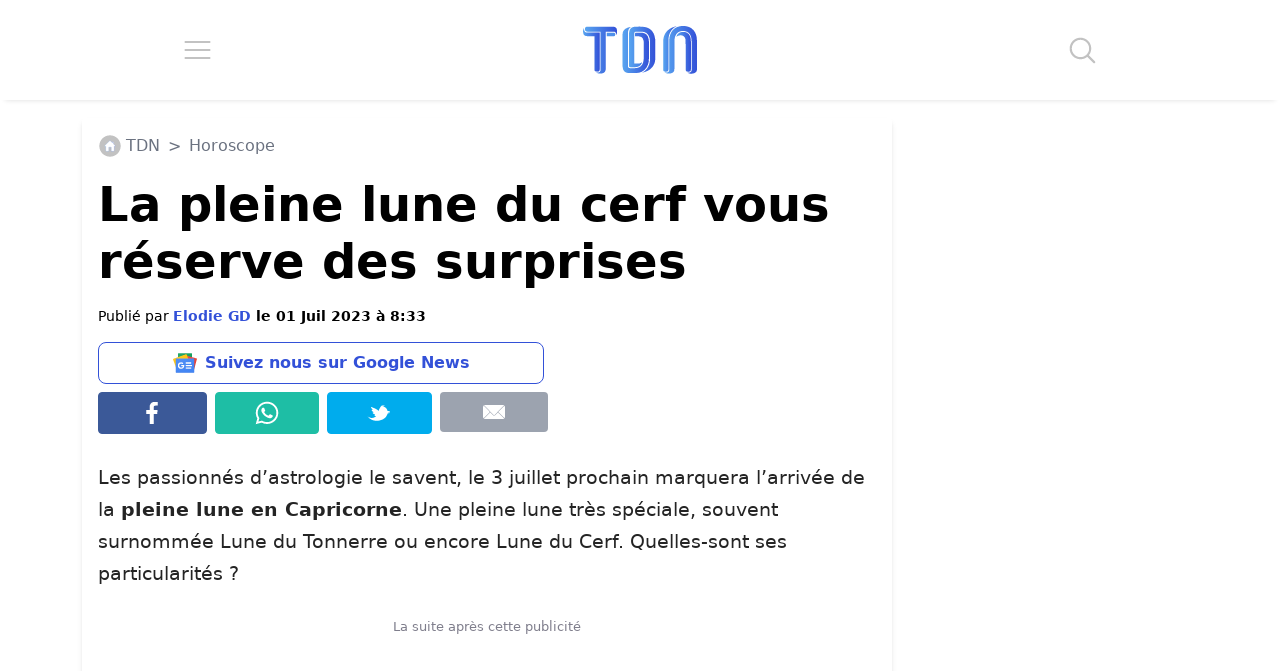

--- FILE ---
content_type: text/html; charset=UTF-8
request_url: https://www.letribunaldunet.fr/horoscope/lune-cerf-influence.html
body_size: 31607
content:

<!DOCTYPE html>
<html lang="fr">

<head><meta charset="UTF-8"><script>if(navigator.userAgent.match(/MSIE|Internet Explorer/i)||navigator.userAgent.match(/Trident\/7\..*?rv:11/i)){var href=document.location.href;if(!href.match(/[?&]nowprocket/)){if(href.indexOf("?")==-1){if(href.indexOf("#")==-1){document.location.href=href+"?nowprocket=1"}else{document.location.href=href.replace("#","?nowprocket=1#")}}else{if(href.indexOf("#")==-1){document.location.href=href+"&nowprocket=1"}else{document.location.href=href.replace("#","&nowprocket=1#")}}}}</script><script>(()=>{class RocketLazyLoadScripts{constructor(){this.v="2.0.4",this.userEvents=["keydown","keyup","mousedown","mouseup","mousemove","mouseover","mouseout","touchmove","touchstart","touchend","touchcancel","wheel","click","dblclick","input"],this.attributeEvents=["onblur","onclick","oncontextmenu","ondblclick","onfocus","onmousedown","onmouseenter","onmouseleave","onmousemove","onmouseout","onmouseover","onmouseup","onmousewheel","onscroll","onsubmit"]}async t(){this.i(),this.o(),/iP(ad|hone)/.test(navigator.userAgent)&&this.h(),this.u(),this.l(this),this.m(),this.k(this),this.p(this),this._(),await Promise.all([this.R(),this.L()]),this.lastBreath=Date.now(),this.S(this),this.P(),this.D(),this.O(),this.M(),await this.C(this.delayedScripts.normal),await this.C(this.delayedScripts.defer),await this.C(this.delayedScripts.async),await this.T(),await this.F(),await this.j(),await this.A(),window.dispatchEvent(new Event("rocket-allScriptsLoaded")),this.everythingLoaded=!0,this.lastTouchEnd&&await new Promise(t=>setTimeout(t,500-Date.now()+this.lastTouchEnd)),this.I(),this.H(),this.U(),this.W()}i(){this.CSPIssue=sessionStorage.getItem("rocketCSPIssue"),document.addEventListener("securitypolicyviolation",t=>{this.CSPIssue||"script-src-elem"!==t.violatedDirective||"data"!==t.blockedURI||(this.CSPIssue=!0,sessionStorage.setItem("rocketCSPIssue",!0))},{isRocket:!0})}o(){window.addEventListener("pageshow",t=>{this.persisted=t.persisted,this.realWindowLoadedFired=!0},{isRocket:!0}),window.addEventListener("pagehide",()=>{this.onFirstUserAction=null},{isRocket:!0})}h(){let t;function e(e){t=e}window.addEventListener("touchstart",e,{isRocket:!0}),window.addEventListener("touchend",function i(o){o.changedTouches[0]&&t.changedTouches[0]&&Math.abs(o.changedTouches[0].pageX-t.changedTouches[0].pageX)<10&&Math.abs(o.changedTouches[0].pageY-t.changedTouches[0].pageY)<10&&o.timeStamp-t.timeStamp<200&&(window.removeEventListener("touchstart",e,{isRocket:!0}),window.removeEventListener("touchend",i,{isRocket:!0}),"INPUT"===o.target.tagName&&"text"===o.target.type||(o.target.dispatchEvent(new TouchEvent("touchend",{target:o.target,bubbles:!0})),o.target.dispatchEvent(new MouseEvent("mouseover",{target:o.target,bubbles:!0})),o.target.dispatchEvent(new PointerEvent("click",{target:o.target,bubbles:!0,cancelable:!0,detail:1,clientX:o.changedTouches[0].clientX,clientY:o.changedTouches[0].clientY})),event.preventDefault()))},{isRocket:!0})}q(t){this.userActionTriggered||("mousemove"!==t.type||this.firstMousemoveIgnored?"keyup"===t.type||"mouseover"===t.type||"mouseout"===t.type||(this.userActionTriggered=!0,this.onFirstUserAction&&this.onFirstUserAction()):this.firstMousemoveIgnored=!0),"click"===t.type&&t.preventDefault(),t.stopPropagation(),t.stopImmediatePropagation(),"touchstart"===this.lastEvent&&"touchend"===t.type&&(this.lastTouchEnd=Date.now()),"click"===t.type&&(this.lastTouchEnd=0),this.lastEvent=t.type,t.composedPath&&t.composedPath()[0].getRootNode()instanceof ShadowRoot&&(t.rocketTarget=t.composedPath()[0]),this.savedUserEvents.push(t)}u(){this.savedUserEvents=[],this.userEventHandler=this.q.bind(this),this.userEvents.forEach(t=>window.addEventListener(t,this.userEventHandler,{passive:!1,isRocket:!0})),document.addEventListener("visibilitychange",this.userEventHandler,{isRocket:!0})}U(){this.userEvents.forEach(t=>window.removeEventListener(t,this.userEventHandler,{passive:!1,isRocket:!0})),document.removeEventListener("visibilitychange",this.userEventHandler,{isRocket:!0}),this.savedUserEvents.forEach(t=>{(t.rocketTarget||t.target).dispatchEvent(new window[t.constructor.name](t.type,t))})}m(){const t="return false",e=Array.from(this.attributeEvents,t=>"data-rocket-"+t),i="["+this.attributeEvents.join("],[")+"]",o="[data-rocket-"+this.attributeEvents.join("],[data-rocket-")+"]",s=(e,i,o)=>{o&&o!==t&&(e.setAttribute("data-rocket-"+i,o),e["rocket"+i]=new Function("event",o),e.setAttribute(i,t))};new MutationObserver(t=>{for(const n of t)"attributes"===n.type&&(n.attributeName.startsWith("data-rocket-")||this.everythingLoaded?n.attributeName.startsWith("data-rocket-")&&this.everythingLoaded&&this.N(n.target,n.attributeName.substring(12)):s(n.target,n.attributeName,n.target.getAttribute(n.attributeName))),"childList"===n.type&&n.addedNodes.forEach(t=>{if(t.nodeType===Node.ELEMENT_NODE)if(this.everythingLoaded)for(const i of[t,...t.querySelectorAll(o)])for(const t of i.getAttributeNames())e.includes(t)&&this.N(i,t.substring(12));else for(const e of[t,...t.querySelectorAll(i)])for(const t of e.getAttributeNames())this.attributeEvents.includes(t)&&s(e,t,e.getAttribute(t))})}).observe(document,{subtree:!0,childList:!0,attributeFilter:[...this.attributeEvents,...e]})}I(){this.attributeEvents.forEach(t=>{document.querySelectorAll("[data-rocket-"+t+"]").forEach(e=>{this.N(e,t)})})}N(t,e){const i=t.getAttribute("data-rocket-"+e);i&&(t.setAttribute(e,i),t.removeAttribute("data-rocket-"+e))}k(t){Object.defineProperty(HTMLElement.prototype,"onclick",{get(){return this.rocketonclick||null},set(e){this.rocketonclick=e,this.setAttribute(t.everythingLoaded?"onclick":"data-rocket-onclick","this.rocketonclick(event)")}})}S(t){function e(e,i){let o=e[i];e[i]=null,Object.defineProperty(e,i,{get:()=>o,set(s){t.everythingLoaded?o=s:e["rocket"+i]=o=s}})}e(document,"onreadystatechange"),e(window,"onload"),e(window,"onpageshow");try{Object.defineProperty(document,"readyState",{get:()=>t.rocketReadyState,set(e){t.rocketReadyState=e},configurable:!0}),document.readyState="loading"}catch(t){console.log("WPRocket DJE readyState conflict, bypassing")}}l(t){this.originalAddEventListener=EventTarget.prototype.addEventListener,this.originalRemoveEventListener=EventTarget.prototype.removeEventListener,this.savedEventListeners=[],EventTarget.prototype.addEventListener=function(e,i,o){o&&o.isRocket||!t.B(e,this)&&!t.userEvents.includes(e)||t.B(e,this)&&!t.userActionTriggered||e.startsWith("rocket-")||t.everythingLoaded?t.originalAddEventListener.call(this,e,i,o):(t.savedEventListeners.push({target:this,remove:!1,type:e,func:i,options:o}),"mouseenter"!==e&&"mouseleave"!==e||t.originalAddEventListener.call(this,e,t.savedUserEvents.push,o))},EventTarget.prototype.removeEventListener=function(e,i,o){o&&o.isRocket||!t.B(e,this)&&!t.userEvents.includes(e)||t.B(e,this)&&!t.userActionTriggered||e.startsWith("rocket-")||t.everythingLoaded?t.originalRemoveEventListener.call(this,e,i,o):t.savedEventListeners.push({target:this,remove:!0,type:e,func:i,options:o})}}J(t,e){this.savedEventListeners=this.savedEventListeners.filter(i=>{let o=i.type,s=i.target||window;return e!==o||t!==s||(this.B(o,s)&&(i.type="rocket-"+o),this.$(i),!1)})}H(){EventTarget.prototype.addEventListener=this.originalAddEventListener,EventTarget.prototype.removeEventListener=this.originalRemoveEventListener,this.savedEventListeners.forEach(t=>this.$(t))}$(t){t.remove?this.originalRemoveEventListener.call(t.target,t.type,t.func,t.options):this.originalAddEventListener.call(t.target,t.type,t.func,t.options)}p(t){let e;function i(e){return t.everythingLoaded?e:e.split(" ").map(t=>"load"===t||t.startsWith("load.")?"rocket-jquery-load":t).join(" ")}function o(o){function s(e){const s=o.fn[e];o.fn[e]=o.fn.init.prototype[e]=function(){return this[0]===window&&t.userActionTriggered&&("string"==typeof arguments[0]||arguments[0]instanceof String?arguments[0]=i(arguments[0]):"object"==typeof arguments[0]&&Object.keys(arguments[0]).forEach(t=>{const e=arguments[0][t];delete arguments[0][t],arguments[0][i(t)]=e})),s.apply(this,arguments),this}}if(o&&o.fn&&!t.allJQueries.includes(o)){const e={DOMContentLoaded:[],"rocket-DOMContentLoaded":[]};for(const t in e)document.addEventListener(t,()=>{e[t].forEach(t=>t())},{isRocket:!0});o.fn.ready=o.fn.init.prototype.ready=function(i){function s(){parseInt(o.fn.jquery)>2?setTimeout(()=>i.bind(document)(o)):i.bind(document)(o)}return"function"==typeof i&&(t.realDomReadyFired?!t.userActionTriggered||t.fauxDomReadyFired?s():e["rocket-DOMContentLoaded"].push(s):e.DOMContentLoaded.push(s)),o([])},s("on"),s("one"),s("off"),t.allJQueries.push(o)}e=o}t.allJQueries=[],o(window.jQuery),Object.defineProperty(window,"jQuery",{get:()=>e,set(t){o(t)}})}P(){const t=new Map;document.write=document.writeln=function(e){const i=document.currentScript,o=document.createRange(),s=i.parentElement;let n=t.get(i);void 0===n&&(n=i.nextSibling,t.set(i,n));const c=document.createDocumentFragment();o.setStart(c,0),c.appendChild(o.createContextualFragment(e)),s.insertBefore(c,n)}}async R(){return new Promise(t=>{this.userActionTriggered?t():this.onFirstUserAction=t})}async L(){return new Promise(t=>{document.addEventListener("DOMContentLoaded",()=>{this.realDomReadyFired=!0,t()},{isRocket:!0})})}async j(){return this.realWindowLoadedFired?Promise.resolve():new Promise(t=>{window.addEventListener("load",t,{isRocket:!0})})}M(){this.pendingScripts=[];this.scriptsMutationObserver=new MutationObserver(t=>{for(const e of t)e.addedNodes.forEach(t=>{"SCRIPT"!==t.tagName||t.noModule||t.isWPRocket||this.pendingScripts.push({script:t,promise:new Promise(e=>{const i=()=>{const i=this.pendingScripts.findIndex(e=>e.script===t);i>=0&&this.pendingScripts.splice(i,1),e()};t.addEventListener("load",i,{isRocket:!0}),t.addEventListener("error",i,{isRocket:!0}),setTimeout(i,1e3)})})})}),this.scriptsMutationObserver.observe(document,{childList:!0,subtree:!0})}async F(){await this.X(),this.pendingScripts.length?(await this.pendingScripts[0].promise,await this.F()):this.scriptsMutationObserver.disconnect()}D(){this.delayedScripts={normal:[],async:[],defer:[]},document.querySelectorAll("script[type$=rocketlazyloadscript]").forEach(t=>{t.hasAttribute("data-rocket-src")?t.hasAttribute("async")&&!1!==t.async?this.delayedScripts.async.push(t):t.hasAttribute("defer")&&!1!==t.defer||"module"===t.getAttribute("data-rocket-type")?this.delayedScripts.defer.push(t):this.delayedScripts.normal.push(t):this.delayedScripts.normal.push(t)})}async _(){await this.L();let t=[];document.querySelectorAll("script[type$=rocketlazyloadscript][data-rocket-src]").forEach(e=>{let i=e.getAttribute("data-rocket-src");if(i&&!i.startsWith("data:")){i.startsWith("//")&&(i=location.protocol+i);try{const o=new URL(i).origin;o!==location.origin&&t.push({src:o,crossOrigin:e.crossOrigin||"module"===e.getAttribute("data-rocket-type")})}catch(t){}}}),t=[...new Map(t.map(t=>[JSON.stringify(t),t])).values()],this.Y(t,"preconnect")}async G(t){if(await this.K(),!0!==t.noModule||!("noModule"in HTMLScriptElement.prototype))return new Promise(e=>{let i;function o(){(i||t).setAttribute("data-rocket-status","executed"),e()}try{if(navigator.userAgent.includes("Firefox/")||""===navigator.vendor||this.CSPIssue)i=document.createElement("script"),[...t.attributes].forEach(t=>{let e=t.nodeName;"type"!==e&&("data-rocket-type"===e&&(e="type"),"data-rocket-src"===e&&(e="src"),i.setAttribute(e,t.nodeValue))}),t.text&&(i.text=t.text),t.nonce&&(i.nonce=t.nonce),i.hasAttribute("src")?(i.addEventListener("load",o,{isRocket:!0}),i.addEventListener("error",()=>{i.setAttribute("data-rocket-status","failed-network"),e()},{isRocket:!0}),setTimeout(()=>{i.isConnected||e()},1)):(i.text=t.text,o()),i.isWPRocket=!0,t.parentNode.replaceChild(i,t);else{const i=t.getAttribute("data-rocket-type"),s=t.getAttribute("data-rocket-src");i?(t.type=i,t.removeAttribute("data-rocket-type")):t.removeAttribute("type"),t.addEventListener("load",o,{isRocket:!0}),t.addEventListener("error",i=>{this.CSPIssue&&i.target.src.startsWith("data:")?(console.log("WPRocket: CSP fallback activated"),t.removeAttribute("src"),this.G(t).then(e)):(t.setAttribute("data-rocket-status","failed-network"),e())},{isRocket:!0}),s?(t.fetchPriority="high",t.removeAttribute("data-rocket-src"),t.src=s):t.src="data:text/javascript;base64,"+window.btoa(unescape(encodeURIComponent(t.text)))}}catch(i){t.setAttribute("data-rocket-status","failed-transform"),e()}});t.setAttribute("data-rocket-status","skipped")}async C(t){const e=t.shift();return e?(e.isConnected&&await this.G(e),this.C(t)):Promise.resolve()}O(){this.Y([...this.delayedScripts.normal,...this.delayedScripts.defer,...this.delayedScripts.async],"preload")}Y(t,e){this.trash=this.trash||[];let i=!0;var o=document.createDocumentFragment();t.forEach(t=>{const s=t.getAttribute&&t.getAttribute("data-rocket-src")||t.src;if(s&&!s.startsWith("data:")){const n=document.createElement("link");n.href=s,n.rel=e,"preconnect"!==e&&(n.as="script",n.fetchPriority=i?"high":"low"),t.getAttribute&&"module"===t.getAttribute("data-rocket-type")&&(n.crossOrigin=!0),t.crossOrigin&&(n.crossOrigin=t.crossOrigin),t.integrity&&(n.integrity=t.integrity),t.nonce&&(n.nonce=t.nonce),o.appendChild(n),this.trash.push(n),i=!1}}),document.head.appendChild(o)}W(){this.trash.forEach(t=>t.remove())}async T(){try{document.readyState="interactive"}catch(t){}this.fauxDomReadyFired=!0;try{await this.K(),this.J(document,"readystatechange"),document.dispatchEvent(new Event("rocket-readystatechange")),await this.K(),document.rocketonreadystatechange&&document.rocketonreadystatechange(),await this.K(),this.J(document,"DOMContentLoaded"),document.dispatchEvent(new Event("rocket-DOMContentLoaded")),await this.K(),this.J(window,"DOMContentLoaded"),window.dispatchEvent(new Event("rocket-DOMContentLoaded"))}catch(t){console.error(t)}}async A(){try{document.readyState="complete"}catch(t){}try{await this.K(),this.J(document,"readystatechange"),document.dispatchEvent(new Event("rocket-readystatechange")),await this.K(),document.rocketonreadystatechange&&document.rocketonreadystatechange(),await this.K(),this.J(window,"load"),window.dispatchEvent(new Event("rocket-load")),await this.K(),window.rocketonload&&window.rocketonload(),await this.K(),this.allJQueries.forEach(t=>t(window).trigger("rocket-jquery-load")),await this.K(),this.J(window,"pageshow");const t=new Event("rocket-pageshow");t.persisted=this.persisted,window.dispatchEvent(t),await this.K(),window.rocketonpageshow&&window.rocketonpageshow({persisted:this.persisted})}catch(t){console.error(t)}}async K(){Date.now()-this.lastBreath>45&&(await this.X(),this.lastBreath=Date.now())}async X(){return document.hidden?new Promise(t=>setTimeout(t)):new Promise(t=>requestAnimationFrame(t))}B(t,e){return e===document&&"readystatechange"===t||(e===document&&"DOMContentLoaded"===t||(e===window&&"DOMContentLoaded"===t||(e===window&&"load"===t||e===window&&"pageshow"===t)))}static run(){(new RocketLazyLoadScripts).t()}}RocketLazyLoadScripts.run()})();</script>

		
	<meta name="viewport" content="width=device-width, initial-scale=1">
	
		<link rel="preconnect" href="https://fundingchoicesmessages.google.com" crossorigin>
	<link rel="preconnect" href="https://boot.pbstck.com" crossorigin>
	<link rel="preconnect" href="https://cdn.taboola.com" crossorigin>
	<link rel="preconnect" href="https://applets.ebxcdn.com" crossorigin>
	
		<script async src="https://fundingchoicesmessages.google.com/i/pub-6552297072753523?ers=1"></script><script>(function() {function signalGooglefcPresent() {if (!window.frames['googlefcPresent']) {if (document.body) {const iframe = document.createElement('iframe'); iframe.style = 'width: 0; height: 0; border: none; z-index: -1000; left: -1000px; top: -1000px;'; iframe.style.display = 'none'; iframe.name = 'googlefcPresent'; document.body.appendChild(iframe);} else {setTimeout(signalGooglefcPresent, 0);}}}signalGooglefcPresent();})();</script>

					<meta name="pbstck_context:section" content="article"/>
			
					<link rel="alternate" type="application/rss+xml" href="https://www.letribunaldunet.fr/feed">
				
		<script type="rocketlazyloadscript" async data-rocket-src="https://boot.pbstck.com/v1/adm/f7eb520f-ee62-4899-b318-bb79e97c7a17"></script>

		<script type="rocketlazyloadscript" data-minify="1" defer data-rocket-src="https://www.letribunaldunet.fr/wp-content/cache/min/1/webpush/publishers/1775386/taboola-push-sdk.js?ver=1769152142"></script>

	<meta name='robots' content='index, follow, max-image-preview:large, max-snippet:-1, max-video-preview:-1' />

	<!-- This site is optimized with the Yoast SEO Premium plugin v26.8 (Yoast SEO v26.8) - https://yoast.com/product/yoast-seo-premium-wordpress/ -->
	<title>La pleine lune du cerf vous réserve des surprises</title>
<link data-rocket-prefetch href="https://fundingchoicesmessages.google.com" rel="dns-prefetch">
<link data-rocket-prefetch href="https://applets.ebxcdn.com" rel="dns-prefetch">
<style id="wpr-usedcss">img:is([sizes=auto i],[sizes^="auto," i]){contain-intrinsic-size:3000px 1500px}*,::after,::before{--tw-border-spacing-x:0;--tw-border-spacing-y:0;--tw-translate-x:0;--tw-translate-y:0;--tw-rotate:0;--tw-skew-x:0;--tw-skew-y:0;--tw-scale-x:1;--tw-scale-y:1;--tw-pan-x: ;--tw-pan-y: ;--tw-pinch-zoom: ;--tw-scroll-snap-strictness:proximity;--tw-gradient-from-position: ;--tw-gradient-via-position: ;--tw-gradient-to-position: ;--tw-ordinal: ;--tw-slashed-zero: ;--tw-numeric-figure: ;--tw-numeric-spacing: ;--tw-numeric-fraction: ;--tw-ring-inset: ;--tw-ring-offset-width:0px;--tw-ring-offset-color:#fff;--tw-ring-color:rgba(59, 130, 246, .5);--tw-ring-offset-shadow:0 0 #0000;--tw-ring-shadow:0 0 #0000;--tw-shadow:0 0 #0000;--tw-shadow-colored:0 0 #0000;--tw-blur: ;--tw-brightness: ;--tw-contrast: ;--tw-grayscale: ;--tw-hue-rotate: ;--tw-invert: ;--tw-saturate: ;--tw-sepia: ;--tw-drop-shadow: ;--tw-backdrop-blur: ;--tw-backdrop-brightness: ;--tw-backdrop-contrast: ;--tw-backdrop-grayscale: ;--tw-backdrop-hue-rotate: ;--tw-backdrop-invert: ;--tw-backdrop-opacity: ;--tw-backdrop-saturate: ;--tw-backdrop-sepia: ;--tw-contain-size: ;--tw-contain-layout: ;--tw-contain-paint: ;--tw-contain-style: }::backdrop{--tw-border-spacing-x:0;--tw-border-spacing-y:0;--tw-translate-x:0;--tw-translate-y:0;--tw-rotate:0;--tw-skew-x:0;--tw-skew-y:0;--tw-scale-x:1;--tw-scale-y:1;--tw-pan-x: ;--tw-pan-y: ;--tw-pinch-zoom: ;--tw-scroll-snap-strictness:proximity;--tw-gradient-from-position: ;--tw-gradient-via-position: ;--tw-gradient-to-position: ;--tw-ordinal: ;--tw-slashed-zero: ;--tw-numeric-figure: ;--tw-numeric-spacing: ;--tw-numeric-fraction: ;--tw-ring-inset: ;--tw-ring-offset-width:0px;--tw-ring-offset-color:#fff;--tw-ring-color:rgba(59, 130, 246, .5);--tw-ring-offset-shadow:0 0 #0000;--tw-ring-shadow:0 0 #0000;--tw-shadow:0 0 #0000;--tw-shadow-colored:0 0 #0000;--tw-blur: ;--tw-brightness: ;--tw-contrast: ;--tw-grayscale: ;--tw-hue-rotate: ;--tw-invert: ;--tw-saturate: ;--tw-sepia: ;--tw-drop-shadow: ;--tw-backdrop-blur: ;--tw-backdrop-brightness: ;--tw-backdrop-contrast: ;--tw-backdrop-grayscale: ;--tw-backdrop-hue-rotate: ;--tw-backdrop-invert: ;--tw-backdrop-opacity: ;--tw-backdrop-saturate: ;--tw-backdrop-sepia: ;--tw-contain-size: ;--tw-contain-layout: ;--tw-contain-paint: ;--tw-contain-style: }*,::after,::before{box-sizing:border-box;border-width:0;border-style:solid;border-color:#e5e7eb}::after,::before{--tw-content:''}html{line-height:1.5;-webkit-text-size-adjust:100%;-moz-tab-size:4;-o-tab-size:4;tab-size:4;font-family:ui-sans-serif,system-ui,sans-serif,"Apple Color Emoji","Segoe UI Emoji","Segoe UI Symbol","Noto Color Emoji";font-feature-settings:normal;font-variation-settings:normal;-webkit-tap-highlight-color:transparent}body{margin:0;line-height:inherit}h1,h2,h3,h4,h5,h6{font-size:inherit;font-weight:inherit}a{color:inherit;text-decoration:inherit}b,strong{font-weight:bolder}code{font-family:ui-monospace,SFMono-Regular,Menlo,Monaco,Consolas,"Liberation Mono","Courier New",monospace;font-feature-settings:normal;font-variation-settings:normal;font-size:1em}table{text-indent:0;border-color:inherit;border-collapse:collapse}input{font-family:inherit;font-feature-settings:inherit;font-variation-settings:inherit;font-size:100%;font-weight:inherit;line-height:inherit;letter-spacing:inherit;color:inherit;margin:0;padding:0}input:where([type=button]),input:where([type=reset]),input:where([type=submit]){-webkit-appearance:button;background-color:transparent;background-image:none}progress{vertical-align:baseline}::-webkit-inner-spin-button,::-webkit-outer-spin-button{height:auto}[type=search]{-webkit-appearance:textfield;outline-offset:-2px}::-webkit-search-decoration{-webkit-appearance:none}::-webkit-file-upload-button{-webkit-appearance:button;font:inherit}summary{display:list-item}figure,h1,h2,h3,h4,h5,h6,p{margin:0}ol,ul{list-style:none;margin:0;padding:0}input::-moz-placeholder{opacity:1;color:#9ca3af}input::placeholder{opacity:1;color:#9ca3af}embed,iframe,img,object,svg{display:block;vertical-align:middle}[hidden]:where(:not([hidden=until-found])){display:none}h1{font-size:48px!important;font-weight:700!important;line-height:1.2!important;--tw-text-opacity:1!important;color:rgb(0 0 0 / var(--tw-text-opacity,1))!important}.content-wrapper h2{font-size:2rem;font-weight:700;line-height:1.2;--tw-text-opacity:1;color:rgb(0 64 112 / var(--tw-text-opacity,1))}@media (max-width:1200px){h1{font-size:30px!important}.content-wrapper h2{font-size:28px}}.content-wrapper figure img{margin-left:auto;margin-right:auto}.fixed{position:fixed}.absolute{position:absolute}.relative{position:relative}.sticky{position:sticky}.-bottom-1{bottom:-.25rem}.-right-1{right:-.25rem}.top-4{top:1rem}.-z-10{z-index:-10}.m-0{margin:0}.m-1{margin:.25rem}.m-2{margin:.5rem}.m-3{margin:.75rem}.m-4{margin:1rem}.mx-0{margin-left:0;margin-right:0}.mx-1{margin-left:.25rem;margin-right:.25rem}.mx-auto{margin-left:auto;margin-right:auto}.my-1{margin-top:.25rem;margin-bottom:.25rem}.my-2{margin-top:.5rem;margin-bottom:.5rem}.\!mb-\[10px\]{margin-bottom:10px!important}.mb-2{margin-bottom:.5rem}.mb-4{margin-bottom:1rem}.ml-1{margin-left:.25rem}.ml-2{margin-left:.5rem}.mr-1{margin-right:.25rem}.mt-2{margin-top:.5rem}.mt-3{margin-top:.75rem}.mt-5{margin-top:1.25rem}.mt-\[15px\]{margin-top:15px}.block{display:block}.inline-block{display:inline-block}.flex{display:flex}.table{display:table}.hidden{display:none}.h-16{height:4rem}.h-\[100px\]{height:100px}.h-full{height:100%}.min-h-\[250px\]{min-height:250px}.min-h-\[3000px\]{min-height:3000px}.w-1\/4{width:25%}.w-16{width:4rem}.w-\[300px\]{width:300px}.w-full{width:100%}.min-w-0{min-width:0}.\!max-w-\[800px\]{max-width:800px!important}.max-w-\[1140px\]{max-width:1140px}.max-w-\[300px\]{max-width:300px}.max-w-\[800px\]{max-width:800px}.flex-1{flex:1 1 0%}.flex-none{flex:none}.list-none{list-style-type:none}.flex-col{flex-direction:column}.flex-wrap{flex-wrap:wrap}.items-start{align-items:flex-start}.items-center{align-items:center}.justify-start{justify-content:flex-start}.justify-center{justify-content:center}.justify-around{justify-content:space-around}.justify-stretch{justify-content:stretch}.rounded{border-radius:.25rem}.border{border-width:1px}.border-\[\#00aced\]{--tw-border-opacity:1;border-color:rgb(0 172 237 / var(--tw-border-opacity,1))}.border-\[\#1ebea5\]{--tw-border-opacity:1;border-color:rgb(30 190 165 / var(--tw-border-opacity,1))}.border-\[\#3b5998\]{--tw-border-opacity:1;border-color:rgb(59 89 152 / var(--tw-border-opacity,1))}.border-blue{--tw-border-opacity:1;border-color:rgb(51 81 216 / var(--tw-border-opacity,1))}.bg-\[\#00aced\]{--tw-bg-opacity:1;background-color:rgb(0 172 237 / var(--tw-bg-opacity,1))}.bg-\[\#1ebea5\]{--tw-bg-opacity:1;background-color:rgb(30 190 165 / var(--tw-bg-opacity,1))}.bg-\[\#3b5998\]{--tw-bg-opacity:1;background-color:rgb(59 89 152 / var(--tw-bg-opacity,1))}.bg-blue{--tw-bg-opacity:1;background-color:rgb(51 81 216 / var(--tw-bg-opacity,1))}.bg-blue-100{--tw-bg-opacity:1;background-color:rgb(88 165 240 / var(--tw-bg-opacity,1))}.bg-gray-400{--tw-bg-opacity:1;background-color:rgb(156 163 175 / var(--tw-bg-opacity,1))}.bg-white{--tw-bg-opacity:1;background-color:rgb(255 255 255 / var(--tw-bg-opacity,1))}.p-0{padding:0}.p-2{padding:.5rem}.p-3{padding:.75rem}.p-\[15px\]{padding:15px}.px-2{padding-left:.5rem;padding-right:.5rem}.py-3{padding-top:.75rem;padding-bottom:.75rem}.py-5{padding-top:1.25rem;padding-bottom:1.25rem}.pb-1{padding-bottom:.25rem}.pt-2{padding-top:.5rem}.text-center{text-align:center}.text-5xl{font-size:3rem;line-height:1}.text-base{font-size:1rem;line-height:1.5rem}.text-lg{font-size:1.125rem;line-height:1.75rem}.text-sm{font-size:.875rem;line-height:1.25rem}.text-xl{font-size:1.25rem;line-height:1.75rem}.font-bold{font-weight:700}.leading-\[1\.2\]{line-height:1.2}.text-black{--tw-text-opacity:1;color:rgb(0 0 0 / var(--tw-text-opacity,1))}.text-blue{--tw-text-opacity:1;color:rgb(51 81 216 / var(--tw-text-opacity,1))}.text-blue-700{--tw-text-opacity:1;color:rgb(0 64 112 / var(--tw-text-opacity,1))}.text-gray-500{--tw-text-opacity:1;color:rgb(107 114 128 / var(--tw-text-opacity,1))}.opacity-60{opacity:.6}.shadow-md{--tw-shadow:0 4px 6px -1px rgba(0, 0, 0, .1),0 2px 4px -2px rgba(0, 0, 0, .1);--tw-shadow-colored:0 4px 6px -1px var(--tw-shadow-color),0 2px 4px -2px var(--tw-shadow-color);box-shadow:var(--tw-ring-offset-shadow,0 0 #0000),var(--tw-ring-shadow,0 0 #0000),var(--tw-shadow)}.filter{filter:var(--tw-blur) var(--tw-brightness) var(--tw-contrast) var(--tw-grayscale) var(--tw-hue-rotate) var(--tw-invert) var(--tw-saturate) var(--tw-sepia) var(--tw-drop-shadow)}:root{--main-color:#3351D8;--main-color-dark:#004070;--main-color-light:#58A5F0;--secondary-color:#FA9F28;--secondary-color-dark:#f12711}.bg-white{background-color:#fff}.text-black{color:#111}.text-gradient{padding:8px 0;background:linear-gradient(-65deg,var(--main-color-light),var(--main-color));background-clip:text;text-fill-color:transparent;background:-webkit-linear-gradient(-65deg,var(--main-color-light),var(--main-color));-webkit-background-clip:text;-webkit-text-fill-color:transparent;display:inline-block}.text-secondary-gradient{padding:8px 0;background:linear-gradient(-65deg,var(--secondary-color),var(--secondary-color-dark));background-clip:text;text-fill-color:transparent;background:-webkit-linear-gradient(-65deg,var(--secondary-color),var(--secondary-color-dark));-webkit-background-clip:text;-webkit-text-fill-color:transparent;display:inline-block}.a-none,.a-none:hover{text-decoration:none!important}.tdn-dailymotion-min-height{min-height:241px!important}@media screen and (min-width:768px){.tdn-dailymotion-min-height{min-height:404px!important}}@media screen and (min-width:992px){.tdn-dailymotion-min-height{min-height:444px!important}}body p{color:#242424;line-height:1.7em}body ol,body p,body p *,body ul{font-size:1.2rem}body{font-size:1em;line-height:1.5em;margin-top:110px!important}h1,h2,h3,h4{color:#333}@media screen and (min-width:1024px){body{font-size:1.1em!important}}@media screen and (min-width:1366px){body{font-size:1.12em!important}}@media screen and (min-width:1920px){body{font-size:1.18em!important}}html{scroll-behavior:smooth;overflow-x:hidden!important}img{max-width:100%;height:auto}.post-page-numbers{background-color:var(--main-color-dark);background:linear-gradient(45deg,var(--main-color-light),var(--main-color));color:#fff;font-weight:700;font-size:30px;padding:8px;border-radius:8px;width:40%;display:flex;justify-content:center;align-items:center;text-align:center;margin:12px!important}.post-page-numbers:hover{color:#fff;text-decoration:none}.content-wrapper p img{display:block;margin:auto}#articleSection .wp-block-image img{border-radius:8px!important}@media screen and (max-width:500px){.post-page-numbers{font-size:26px!important;width:45%}}header{position:absolute;top:0;right:0;left:0;width:100%;margin:0;background-color:#fff;box-shadow:0 5px 5px -5px #ddd}.mobile-menu{width:100%;position:absolute;top:100px;background-color:#fff;left:0;right:0;z-index:9999;opacity:0;max-height:0;overflow:hidden}.mobile-menu-list{padding:0}.mobile-menu-list li{width:90px}.mobile-menu-animation{animation:mobile-menu-animation;animation-duration:1.2s;animation-fill-mode:forwards}@keyframes mobile-menu-animation{0%{opacity:.8;max-height:0}100%{opacity:1;max-height:100vh}}.mobile-menu-link a:hover{text-decoration:none!important}.search-form{width:100%;position:absolute;top:100px;left:0;right:0;margin:auto;height:100px;max-height:0;opacity:0;background-color:#fff;overflow:hidden;z-index:9999}.search-form-animation{animation:search-form-animation;animation-duration:.3s;animation-fill-mode:forwards}@keyframes search-form-animation{0%{opacity:.8;max-height:0}100%{opacity:1;max-height:100px}}.search-field{width:500px;max-width:80%;padding:8px 24px;height:48px;border:1px solid #eee;border-bottom:solid 1px var(--main-color);outline:0;color:#666}#hamburgerMenu,#searchIcon{transition:.5s}#hamburgerMenu:hover,#searchIcon:hover{cursor:pointer;transform:scale(1.15)}@media screen and (max-width:768px){.mobile-menu-list li{width:60px}#headerLogo{max-width:120px}}footer{box-shadow:0 -5px 5px -5px #ddd}.article-card{width:360px;max-width:100%;margin:10px;transition:.5s}.article-card:hover{transform:translateY(-8px)}.article-card:focus{outline:0!important}.article-card .article-card-thumbnail,.article-card .article-card-thumbnail img{border-top-right-radius:18px;border-top-left-radius:18px;border-bottom-left-radius:18px;border-bottom-right-radius:18px;border-bottom:solid 3px var(--main-color-light);width:100%;box-shadow:rgba(0,0,0,.2) 0 2px 1px -1px,rgba(0,0,0,.14) 0 1px 1px 0,rgba(0,0,0,.12) 0 1px 3px 0;height:250px;-o-object-fit:cover;object-fit:cover;-o-object-position:center center;object-position:center center}.article-category-tag{position:absolute;top:8px;left:8px;background-color:var(--main-color);background:linear-gradient(45deg,var(--main-color-light),var(--main-color));color:#fff;padding:4px 12px;border-radius:24px;font-size:14px}@media screen and (max-width:1199px){.article-card{width:313px!important}}@media screen and (min-width:501px) and (max-width:992px){.article-card{width:360px!important;max-width:calc(50% - 20px)}}#googleNewsFollowBtn{border-radius:8px;border:solid 1px var(--main-color);color:var(--main-color);font-weight:700;transition:.45s;font-size:16px}#navigatorShareTDN,#navigatorShareTDN:hover svg path{transition:.45s}#googleNewsFollowBtn:hover,#navigatorShareTDN:hover{background-color:var(--main-color)!important;color:#fff!important;text-decoration:none!important}#navigatorShareTDN:hover svg path{fill:white!important}#navigatorShareTDNWrapper{display:flex!important}#navigatorShareTDN:hover{cursor:pointer}#facebookShare,#mailShare,#twitterShare,#whatsappShare{display:none!important}@media screen and (min-width:768px){#navigatorShareTDNWrapper{display:none!important}#facebookShare,#mailShare,#twitterShare,#whatsappShare{display:flex!important}}#articleSection{background:#fff!important;z-index:auto;position:relative}#articleSection h1{line-height:1;margin-top:18px}.content-wrapper em{color:#666}.content-wrapper p a{color:inherit;text-decoration-color:var(--main-color);text-decoration-line:underline;text-decoration-thickness:2px;text-underline-offset:3px;transition:.4s}.content-wrapper p a:hover{color:inherit;color:var(--main-color)}.content-wrapper>p:first-of-type{margin:24px 0}@media screen and (max-width:500px){.article-card{width:360px!important}.content-wrapper>p:first-of-type{margin:12px 0}}.content-wrapper h2{margin-top:36px;font-weight:700;color:var(--main-color)}.content-wrapper h3{font-weight:700;color:var(--main-color)}.content-wrapper *,.content-wrapper iframe{max-width:100%}aside li{list-style-type:none}aside *{width:100%}.tdn-breadcrumb li a{transition:.25s}.tdn-breadcrumb li a:hover{text-decoration:none!important;color:var(--main-color-light)!important}#singularFixedSidebar{background-color:#fff}@media screen and (min-width:1200px){#taboola-just-below-article-thumbnails{width:1140px!important;padding-right:16px!important}.content-wrapper{max-width:calc(100% - 330px)!important}}.recirculation-wrapper{min-height:2200px}.social-share-block{width:100%;max-width:450px;margin:12px 0;margin-left:0!important}@media screen and (min-width:500px){.recirculation-wrapper{min-height:1236px}}@media screen and (min-width:1200px){.recirculation-wrapper{min-height:744px}}.tdn-comments-section{margin:1rem 0 0;position:relative}.tdn-comments-section .comment-list,.tdn-comments-section .commentform{list-style:none;padding:0;margin:0 0 1rem;transition:all .5s ease}.tdn-comments-section.tdn-comments-hidden .comment-list{max-height:64px;overflow:hidden;opacity:.5}#tdnShowCommentForm{display:flex;margin:1rem 0 0}.tdn-comments-section.tdn-comments-hidden .load-more-comments{display:none}.tdn-comments-section .comment{background:#f7f7f8;border-radius:8px;padding:1.5rem;margin-bottom:1rem}.tdn-comments-section .comment-content{position:relative}.tdn-comments-section .comment-header{display:flex;justify-content:space-between;align-items:center;margin-bottom:1rem;gap:10px}.tdn-comments-section .author-avatar{width:28px;height:28px;background:var(--main-color);border-radius:50%;color:#fff;display:flex;align-items:center;justify-content:center;margin-right:10px;font-weight:700;text-transform:uppercase}.author-avatar-tdn{width:32px!important;height:32px!important;background:#fff!important;background-image:var(--wpr-bg-67984177-0b5f-4d47-9837-cd497d44cec9)!important;background-size:20px!important;background-position:center!important;background-repeat:no-repeat!important}.tdn-comments-section .comment-date{font-size:.8rem;color:#666}.tdn-comments-section .comment-text{font-size:.9rem;line-height:1.6;color:#333}.tdn-comments-section .comment-author{font-size:1rem;color:#333;display:flex;align-items:center;white-space:nowrap;flex-shrink:0}#commentform{padding:2rem;margin-top:2rem;transition:all .5s ease;box-shadow:0 10px 15px -3px rgba(0,0,0,.1),0 4px 6px -4px rgba(0,0,0,.1);border:1px solid #eee;border-radius:8px}#commentform label{display:block;margin-bottom:.5rem;font-weight:500;color:#333}#commentform input[type=email],#commentform input[type=text]{width:100%;padding:.75rem;border:1px solid #ddd;border-radius:4px;background:#fff;font-family:inherit;font-size:1rem}#commentform input[type=email]:focus,#commentform input[type=text]:focus{outline:0;border-color:var(--main-color);box-shadow:0 0 0 2px rgba(51,81,216,.1)}#commentform{transition:all .3s ease}.tdn-comments-section .load-more-comments{display:flex;margin:auto;margin-bottom:2rem}.comment-reply{background:var(--main-color);border-radius:8px;padding:1.5rem;margin-top:1rem;color:#fff}.comment-reply .comment-date{color:rgba(255,255,255,.8)}.comment-reply .comment-text{font-size:.9rem;color:#fff}.comment-reply .comment-author{font-size:1rem;color:#fff}.author-avatar-tdn{background:#fff!important;background-image:url('https://www.letribunaldunet.fr/wp-content/themes/letribunaldunet-v2/dist/img/logo-tdn.svg')!important;background-size:18px!important;background-position:center!important;background-repeat:no-repeat!important}@media (min-width:768px){.md\:mx-3{margin-left:.75rem;margin-right:.75rem}}@media (min-width:1024px){.lg\:w-1\/2{width:50%}.lg\:w-1\/3{width:33.333333%}.lg\:justify-start{justify-content:flex-start}.lg\:justify-end{justify-content:flex-end}.lg\:p-4{padding:1rem}.lg\:text-left{text-align:left}.lg\:text-right{text-align:right}}@media (min-width:1280px){.xl\:flex{display:flex}}</style>
	<meta name="description" content="Les passionnés d&#039;astrologie le savent, le 3 juillet marquera l&#039;arrivée de la pleine lune en Capricorne. Une pleine lune très spéciale…" />
	<link rel="canonical" href="https://www.letribunaldunet.fr/horoscope/lune-cerf-influence.html" />
	<meta property="og:locale" content="fr_FR" />
	<meta property="og:type" content="article" />
	<meta property="og:title" content="La pleine lune du cerf vous réserve des surprises" />
	<meta property="og:description" content="Votre signe astrologique sera peut-être perturbé !" />
	<meta property="og:url" content="https://www.letribunaldunet.fr/horoscope/lune-cerf-influence.html" />
	<meta property="og:site_name" content="TDN - Tribunal Du Net - letribunaldunet" />
	<meta property="article:publisher" content="https://www.facebook.com/letribunaldunet" />
	<meta property="article:published_time" content="2023-07-01T06:33:00+00:00" />
	<meta property="article:modified_time" content="2025-03-04T19:41:20+00:00" />
	<meta property="og:image" content="https://www.letribunaldunet.fr/wp-content/uploads/2023/06/pleine-lune-cerf-changements.jpg" />
	<meta property="og:image:width" content="1280" />
	<meta property="og:image:height" content="853" />
	<meta property="og:image:type" content="image/jpeg" />
	<meta name="author" content="Elodie GD" />
	<meta name="twitter:card" content="summary_large_image" />
	<meta name="twitter:creator" content="@Letribunaldunet" />
	<meta name="twitter:site" content="@Letribunaldunet" />
	<script type="application/ld+json" class="yoast-schema-graph">{"@context":"https://schema.org","@graph":[{"@type":"Article","@id":"https://www.letribunaldunet.fr/horoscope/lune-cerf-influence.html#article","isPartOf":{"@id":"https://www.letribunaldunet.fr/horoscope/lune-cerf-influence.html"},"author":{"name":"Elodie GD","@id":"https://www.letribunaldunet.fr/#/schema/person/3b483c1513f0770f60aef0c898c502b5"},"headline":"La pleine lune du cerf vous réserve des surprises","datePublished":"2023-07-01T06:33:00+00:00","dateModified":"2025-03-04T19:41:20+00:00","mainEntityOfPage":{"@id":"https://www.letribunaldunet.fr/horoscope/lune-cerf-influence.html"},"wordCount":383,"commentCount":0,"publisher":{"@id":"https://www.letribunaldunet.fr/#organization"},"image":{"@id":"https://www.letribunaldunet.fr/horoscope/lune-cerf-influence.html#primaryimage"},"thumbnailUrl":"https://www.letribunaldunet.fr/wp-content/uploads/2023/06/pleine-lune-cerf-changements.jpg","articleSection":["Horoscope","In News","Lifestyle"],"inLanguage":"fr-FR","potentialAction":[{"@type":"CommentAction","name":"Comment","target":["https://www.letribunaldunet.fr/horoscope/lune-cerf-influence.html#respond"]}],"copyrightYear":"2023","copyrightHolder":{"@id":"https://www.letribunaldunet.fr/#organization"}},{"@type":"WebPage","@id":"https://www.letribunaldunet.fr/horoscope/lune-cerf-influence.html","url":"https://www.letribunaldunet.fr/horoscope/lune-cerf-influence.html","name":"La pleine lune du cerf vous réserve des surprises","isPartOf":{"@id":"https://www.letribunaldunet.fr/#website"},"primaryImageOfPage":{"@id":"https://www.letribunaldunet.fr/horoscope/lune-cerf-influence.html#primaryimage"},"image":{"@id":"https://www.letribunaldunet.fr/horoscope/lune-cerf-influence.html#primaryimage"},"thumbnailUrl":"https://www.letribunaldunet.fr/wp-content/uploads/2023/06/pleine-lune-cerf-changements.jpg","datePublished":"2023-07-01T06:33:00+00:00","dateModified":"2025-03-04T19:41:20+00:00","description":"Les passionnés d'astrologie le savent, le 3 juillet marquera l'arrivée de la pleine lune en Capricorne. Une pleine lune très spéciale…","breadcrumb":{"@id":"https://www.letribunaldunet.fr/horoscope/lune-cerf-influence.html#breadcrumb"},"inLanguage":"fr-FR","potentialAction":[{"@type":"ReadAction","target":["https://www.letribunaldunet.fr/horoscope/lune-cerf-influence.html"]}]},{"@type":"ImageObject","inLanguage":"fr-FR","@id":"https://www.letribunaldunet.fr/horoscope/lune-cerf-influence.html#primaryimage","url":"https://www.letribunaldunet.fr/wp-content/uploads/2023/06/pleine-lune-cerf-changements.jpg","contentUrl":"https://www.letribunaldunet.fr/wp-content/uploads/2023/06/pleine-lune-cerf-changements.jpg","width":1280,"height":853,"caption":"Pleine lune du cerf"},{"@type":"BreadcrumbList","@id":"https://www.letribunaldunet.fr/horoscope/lune-cerf-influence.html#breadcrumb","itemListElement":[{"@type":"ListItem","position":1,"name":"Accueil","item":"https://www.letribunaldunet.fr/"},{"@type":"ListItem","position":2,"name":"La pleine lune du cerf vous réserve des surprises"}]},{"@type":"WebSite","@id":"https://www.letribunaldunet.fr/#website","url":"https://www.letribunaldunet.fr/","name":"Tribunal Du Net","description":"Letribunaldunet ( TDN pour les intimes ) est un média d&#039;information et de divertissement : News, Divertissement, Blagues, actualités, Voyage, Recettes, télé, Cinéma, séries, Maison, DIY, Cuisine, Science, Culture, Humour...","publisher":{"@id":"https://www.letribunaldunet.fr/#organization"},"alternateName":"TDN","potentialAction":[{"@type":"SearchAction","target":{"@type":"EntryPoint","urlTemplate":"https://www.letribunaldunet.fr/?s={search_term_string}"},"query-input":{"@type":"PropertyValueSpecification","valueRequired":true,"valueName":"search_term_string"}}],"inLanguage":"fr-FR"},{"@type":"Organization","@id":"https://www.letribunaldunet.fr/#organization","name":"letribunaldunet","alternateName":"TDN","url":"https://www.letribunaldunet.fr/","logo":{"@type":"ImageObject","inLanguage":"fr-FR","@id":"https://www.letribunaldunet.fr/#/schema/logo/image/","url":"https://www.letribunaldunet.fr/wp-content/uploads/2021/01/tdn_logo-1.jpg","contentUrl":"https://www.letribunaldunet.fr/wp-content/uploads/2021/01/tdn_logo-1.jpg","width":200,"height":117,"caption":"letribunaldunet"},"image":{"@id":"https://www.letribunaldunet.fr/#/schema/logo/image/"},"sameAs":["https://www.facebook.com/letribunaldunet","https://x.com/Letribunaldunet","https://www.instagram.com/tribunaldunet/","http://tiktok.com/@letribunaldunet","https://fr.pinterest.com/letribunaldunet/","https://www.linkedin.com/company/letribunaldunet/","https://news.google.com/publications/CAAqLggKIihDQklTR0FnTWFoUUtFbXhsZEhKcFluVnVZV3hrZFc1bGRDNW1jaWdBUAE?hl=fr&gl=FR&ceid=FR:fr","https://www.youtube.com/@tdn5484"],"email":"contact@sfmedia.fr","telephone":"0650191284","legalName":"SFMEDIA","foundingDate":"2010-08-01","numberOfEmployees":{"@type":"QuantitativeValue","minValue":"11","maxValue":"50"},"publishingPrinciples":"https://www.letribunaldunet.fr/politique-de-correction","correctionsPolicy":"https://www.letribunaldunet.fr/politique-de-correction","ethicsPolicy":"https://www.letribunaldunet.fr/qui-sommes-nous"},{"@type":"Person","@id":"https://www.letribunaldunet.fr/#/schema/person/3b483c1513f0770f60aef0c898c502b5","name":"Elodie GD","description":"A l'affût de l'actualité, j'ai un attrait tout particulier pour les sujets de société. Cependant, l'écriture étant pour moi une passion, tous les sujets sont bons pour me permettre de prendre la plume et m'exprimer.","sameAs":["https://www.linkedin.com/in/elodie-gros-dsir-4706731a3/?originalSubdomain=fr"],"jobTitle":"Journaliste","worksFor":"TDN","url":"https://www.letribunaldunet.fr/author/elodie-gd"}]}</script>
	<!-- / Yoast SEO Premium plugin. -->



<style id='wp-img-auto-sizes-contain-inline-css' type='text/css'></style>
<style id='classic-theme-styles-inline-css' type='text/css'></style>


<style id='rocket-lazyload-inline-css' type='text/css'>
.rll-youtube-player{position:relative;padding-bottom:56.23%;height:0;overflow:hidden;max-width:100%;}.rll-youtube-player:focus-within{outline: 2px solid currentColor;outline-offset: 5px;}.rll-youtube-player iframe{position:absolute;top:0;left:0;width:100%;height:100%;z-index:100;background:0 0}.rll-youtube-player img{bottom:0;display:block;left:0;margin:auto;max-width:100%;width:100%;position:absolute;right:0;top:0;border:none;height:auto;-webkit-transition:.4s all;-moz-transition:.4s all;transition:.4s all}.rll-youtube-player img:hover{-webkit-filter:brightness(75%)}.rll-youtube-player .play{height:100%;width:100%;left:0;top:0;position:absolute;background:var(--wpr-bg-f7dd64ed-5d9d-43a6-98df-0279de5284a4) no-repeat center;background-color: transparent !important;cursor:pointer;border:none;}
/*# sourceURL=rocket-lazyload-inline-css */
</style>
<link rel="icon" href="https://www.letribunaldunet.fr/wp-content/uploads/2025/11/favicon-450x450.png" sizes="32x32" />
<link rel="icon" href="https://www.letribunaldunet.fr/wp-content/uploads/2025/11/favicon-450x450.png" sizes="192x192" />
<link rel="apple-touch-icon" href="https://www.letribunaldunet.fr/wp-content/uploads/2025/11/favicon-450x450.png" />
<meta name="msapplication-TileImage" content="https://www.letribunaldunet.fr/wp-content/uploads/2025/11/favicon-450x450.png" />
	<style></style>
	<style>
</style>
<noscript><style id="rocket-lazyload-nojs-css">.rll-youtube-player, [data-lazy-src]{display:none !important;}</style></noscript>	
		<script nowprocket data-no-minify="1" async id="ebx" src="//applets.ebxcdn.com/ebx.js"></script>
	
<style id="rocket-lazyrender-inline-css">[data-wpr-lazyrender] {content-visibility: auto;}</style><style id="wpr-lazyload-bg-container"></style><style id="wpr-lazyload-bg-exclusion"></style>
<noscript>
<style id="wpr-lazyload-bg-nostyle">.author-avatar-tdn{--wpr-bg-67984177-0b5f-4d47-9837-cd497d44cec9: url('https://www.letribunaldunet.fr/wp-content/themes/letribunaldunet-v2/dist/img/logo-tdn.svg');}.author-avatar-tdn{--wpr-bg-7e415f84-bbab-4931-8342-801022d29d68: url('https://www.letribunaldunet.fr/wp-content/themes/letribunaldunet-v2/dist/img/logo-tdn.svg');}.rll-youtube-player .play{--wpr-bg-f7dd64ed-5d9d-43a6-98df-0279de5284a4: url('https://www.letribunaldunet.fr/wp-content/plugins/wp-rocket/assets/img/youtube.png');}</style>
</noscript>
<script type="application/javascript">const rocket_pairs = [{"selector":".author-avatar-tdn","style":".author-avatar-tdn{--wpr-bg-67984177-0b5f-4d47-9837-cd497d44cec9: url('https:\/\/www.letribunaldunet.fr\/wp-content\/themes\/letribunaldunet-v2\/dist\/img\/logo-tdn.svg');}","hash":"67984177-0b5f-4d47-9837-cd497d44cec9","url":"https:\/\/www.letribunaldunet.fr\/wp-content\/themes\/letribunaldunet-v2\/dist\/img\/logo-tdn.svg"},{"selector":".author-avatar-tdn","style":".author-avatar-tdn{--wpr-bg-7e415f84-bbab-4931-8342-801022d29d68: url('https:\/\/www.letribunaldunet.fr\/wp-content\/themes\/letribunaldunet-v2\/dist\/img\/logo-tdn.svg');}","hash":"7e415f84-bbab-4931-8342-801022d29d68","url":"https:\/\/www.letribunaldunet.fr\/wp-content\/themes\/letribunaldunet-v2\/dist\/img\/logo-tdn.svg"},{"selector":".rll-youtube-player .play","style":".rll-youtube-player .play{--wpr-bg-f7dd64ed-5d9d-43a6-98df-0279de5284a4: url('https:\/\/www.letribunaldunet.fr\/wp-content\/plugins\/wp-rocket\/assets\/img\/youtube.png');}","hash":"f7dd64ed-5d9d-43a6-98df-0279de5284a4","url":"https:\/\/www.letribunaldunet.fr\/wp-content\/plugins\/wp-rocket\/assets\/img\/youtube.png"}]; const rocket_excluded_pairs = [];</script><meta name="generator" content="WP Rocket 3.20.3" data-wpr-features="wpr_lazyload_css_bg_img wpr_remove_unused_css wpr_delay_js wpr_defer_js wpr_minify_js wpr_lazyload_images wpr_lazyload_iframes wpr_preconnect_external_domains wpr_automatic_lazy_rendering wpr_minify_css wpr_preload_links wpr_host_fonts_locally wpr_desktop" /></head>

<body>
	<div  class="max-w-[1140px] mx-auto">

		<header  class="flex justify-around items-center py-3 m-0 !mb-[10px] h-[100px]">

			<img id="hamburgerMenu" src="data:image/svg+xml,%3Csvg%20xmlns='http://www.w3.org/2000/svg'%20viewBox='0%200%2027%2020'%3E%3C/svg%3E" width="27" height="20" alt="Icône menu hamburger" data-lazy-src="https://www.letribunaldunet.fr/wp-content/themes/letribunaldunet-v2/img/hamburger.svg"><noscript><img id="hamburgerMenu" src="https://www.letribunaldunet.fr/wp-content/themes/letribunaldunet-v2/img/hamburger.svg" width="27" height="20" alt="Icône menu hamburger"></noscript>

						<a href="https://www.letribunaldunet.fr/"><img src="data:image/svg+xml,%3Csvg%20xmlns='http://www.w3.org/2000/svg'%20viewBox='0%200%20120%2054'%3E%3C/svg%3E" alt="Logo letribunaldunet" id="headerLogo" width="120" height="54" data-lazy-src="https://www.letribunaldunet.fr/wp-content/themes/letribunaldunet-v2/img/logo-tdn.svg"><noscript><img src="https://www.letribunaldunet.fr/wp-content/themes/letribunaldunet-v2/img/logo-tdn.svg" alt="Logo letribunaldunet" id="headerLogo" width="120" height="54"></noscript></a>
			<img id="searchIcon" src="data:image/svg+xml,%3Csvg%20xmlns='http://www.w3.org/2000/svg'%20viewBox='0%200%2027%2027'%3E%3C/svg%3E" width="27" height="27" alt="Icône loupe de recherche" data-lazy-src="https://www.letribunaldunet.fr/wp-content/themes/letribunaldunet-v2/img/search.svg"><noscript><img id="searchIcon" src="https://www.letribunaldunet.fr/wp-content/themes/letribunaldunet-v2/img/search.svg" width="27" height="27" alt="Icône loupe de recherche"></noscript>
		</header>

		
<form role="search" method="get" class="search-form flex justify-center items-center shadow-md" action="https://www.letribunaldunet.fr/">
	<input type="search" class="search-field shadow-md rounded" placeholder="🔎 Recherchez un article" value="" name="s" onfocus="this.placeholder = ''" onblur="this.placeholder='🔎 Recherchez un article'"/>
</form>
		<nav class="mobile-menu shadow-md hidden">
			<!-- <div class="mobile-menu-close" style="font-size: 30px; color: red;">&times</div> -->
			<ul class="flex flex-wrap w-full justify-center items-start mobile-menu-list list-none max-w-[800px] mx-auto my-2">
<!-- 				<li class="mobile-menu-link m-4">
					<a href="https://www.letribunaldunet.fr/">Accueil</a>
				</li> -->
				<li class="mobile-menu-link m-4">
					<a href="https://www.letribunaldunet.fr/actualites" class="flex flex-col justify-center items-center">
						<div class="shadow-md rounded flex justify-center items-center h-16 w-16 relative bg-white">
							<img src="" width="42" height="42" alt="Icône actualités, journal" data-img-src="https://www.letribunaldunet.fr/wp-content/themes/letribunaldunet-v2/img/newspaper-2.svg">
							<div class="rounded h-16 w-16 absolute -bottom-1 -right-1 opacity-60 bg-blue-100 -z-10"></div>
						</div>
						<div class="text-center text-black font-bold mt-2 text-lg ml-2">Actualités</div>
					</a>
				</li>
				<li class="mobile-menu-link m-4">
					<a href="https://www.letribunaldunet.fr/humour" class="flex flex-col justify-center items-center">
						<div class="shadow-md rounded flex justify-center items-center h-16 w-16 relative bg-white">
							<img src="" width="42" height="42" alt="Icône humour, masque de théatre" data-img-src="https://www.letribunaldunet.fr/wp-content/themes/letribunaldunet-v2/img/masque-humour-2.svg">
							<div class="rounded h-16 w-16 absolute -bottom-1 -right-1 opacity-60 bg-blue -z-10"></div>
						</div>
						<div class="text-center text-black font-bold mt-2 text-lg ml-2">Humour</div>
					</a>
				</li>
				<li class="mobile-menu-link m-4">
					<a href="https://www.letribunaldunet.fr/insolite" class="flex flex-col justify-center items-center">
						<div class="shadow-md rounded flex justify-center items-center h-16 w-16 relative bg-white">
							<img src="" width="42" height="42" alt="Icône insolute, visage choqué" data-img-src="https://www.letribunaldunet.fr/wp-content/themes/letribunaldunet-v2/img/insolite.svg">
							<div class="rounded h-16 w-16 absolute -bottom-1 -right-1 opacity-60 bg-blue-100 -z-10"></div>
						</div>
						<div class="text-center text-black font-bold mt-2 text-lg ml-2">Insolite</div>
					</a>
				</li>
				<li class="mobile-menu-link m-4">
					<a href="https://www.letribunaldunet.fr/people" class="flex flex-col justify-center items-center">
						<div class="shadow-md rounded flex justify-center items-center h-16 w-16 relative bg-white">
							<img src="" width="54" height="54" alt="Icône people, étoile" data-img-src="https://www.letribunaldunet.fr/wp-content/themes/letribunaldunet-v2/img/celebrity-star.svg">
							<div class="rounded h-16 w-16 absolute -bottom-1 -right-1 opacity-60 bg-blue -z-10"></div>
						</div>
						<div class="text-center text-black font-bold mt-2 text-lg ml-2">People</div>
					</a>
				</li>
				<li class="mobile-menu-link m-4">
					<a href="https://www.letribunaldunet.fr/videos" class="flex flex-col justify-center items-center">
						<div class="shadow-md rounded flex justify-center items-center h-16 w-16 relative bg-white">
							<img src="" width="42" height="42" alt="Icône vidéo, player vidéo" data-img-src="https://www.letribunaldunet.fr/wp-content/themes/letribunaldunet-v2/img/video-star.svg">
							<div class="rounded h-16 w-16 absolute -bottom-1 -right-1 opacity-60 bg-blue-100 -z-10"></div>
						</div>
						<div class="text-center text-black font-bold mt-2 text-lg ml-2">Vidéos</div>
					</a>
				</li>
				<li class="mobile-menu-link m-4">
					<a href="https://www.letribunaldunet.fr/photos" class="flex flex-col justify-center items-center">
						<div class="shadow-md rounded flex justify-center items-center h-16 w-16 relative bg-white">
							<img src="" width="42" height="42" alt="Icône photo" data-img-src="https://www.letribunaldunet.fr/wp-content/themes/letribunaldunet-v2/img/pictures.svg">
							<div class="rounded h-16 w-16 absolute -bottom-1 -right-1 opacity-60 bg-blue -z-10"></div>
						</div>
						<div class="text-center text-black font-bold mt-2 text-lg ml-2">Photos</div>
					</a>
				</li>

				<li class="mobile-menu-link m-4">
					<a href="https://www.letribunaldunet.fr/animaux" class="flex flex-col justify-center items-center">
						<div class="shadow-md rounded flex justify-center items-center h-16 w-16 relative bg-white">
							<img src="" width="42" height="42" alt="Icône animaux, chien" data-img-src="https://www.letribunaldunet.fr/wp-content/themes/letribunaldunet-v2/img/animaux-icon-2.svg">
							<div class="rounded h-16 w-16 absolute -bottom-1 -right-1 opacity-60 bg-blue-100 -z-10"></div>
						</div>
						<div class="text-center text-black font-bold mt-2 text-lg ml-2">Animaux</div>
					</a>
				</li>
				<li class="mobile-menu-link m-4">
					<a href="https://www.letribunaldunet.fr/voyage" class="flex flex-col justify-center items-center">
						<div class="shadow-md rounded flex justify-center items-center h-16 w-16 relative bg-white">
							<img src="" width="42" height="42" alt="Icône voyages, paysage de vacances" data-img-src="https://www.letribunaldunet.fr/wp-content/themes/letribunaldunet-v2/img/voyage-icon.svg">
							<div class="rounded h-16 w-16 absolute -bottom-1 -right-1 opacity-60 bg-blue -z-10"></div>
						</div>
						<div class="text-center text-black font-bold mt-2 text-lg ml-2">Voyage</div>
					</a>
				</li>
				<li class="mobile-menu-link m-4">
					<a href="https://www.letribunaldunet.fr/lifestyle" class="flex flex-col justify-center items-center">
						<div class="shadow-md rounded flex justify-center items-center h-16 w-16 relative bg-white">
							<img src="" width="54" height="54" alt="Icône Lifestyle, lunettes" data-img-src="https://www.letribunaldunet.fr/wp-content/themes/letribunaldunet-v2/img/lifestyle-icon-2.svg">
							<div class="rounded h-16 w-16 absolute -bottom-1 -right-1 opacity-60 bg-blue-100 -z-10"></div>
						</div>
						<div class="text-center text-black font-bold mt-2 text-lg ml-2">Lifestyle</div>
					</a>
				</li>
				<li class="mobile-menu-link m-4">
					<a href="https://www.letribunaldunet.fr/food" class="flex flex-col justify-center items-center">
						<div class="shadow-md rounded flex justify-center items-center h-16 w-16 relative bg-white">
							<img src="" width="42" height="42" alt="Icône food, pizza" data-img-src="https://www.letribunaldunet.fr/wp-content/themes/letribunaldunet-v2/img/food-icon.svg">
							<div class="rounded h-16 w-16 absolute -bottom-1 -right-1 opacity-60 bg-blue -z-10"></div>
						</div>
						<div class="text-center text-black font-bold mt-2 text-lg ml-2">Cuisine</div>
					</a>
				</li>

				<li class="mobile-menu-link m-4">
					<a href="https://www.letribunaldunet.fr/inscription-newsletter" class="flex flex-col justify-center items-center">
						<div class="shadow-md rounded flex justify-center items-center h-16 w-16 relative bg-white">
							<img src="" width="42" height="42" alt="Icône newsletter" data-img-src="https://www.letribunaldunet.fr/wp-content/themes/letribunaldunet-v2/img/icone-newsletter.svg">
							<div class="rounded h-16 w-16 absolute -bottom-1 -right-1 opacity-60 bg-blue-100 -z-10"></div>
						</div>
						<div class="text-center text-black font-bold mt-2 text-lg ml-2">Newsletter</div>
					</a>
				</li>

				<li class="mobile-menu-link m-4">
					<a href="https://www.letribunaldunet.fr/contact" class="flex flex-col justify-center items-center">
						<div class="shadow-md rounded flex justify-center items-center h-16 w-16 relative bg-white">
						<img src="" width="42" height="42" alt="Icône contact" data-img-src="https://www.letribunaldunet.fr/wp-content/themes/letribunaldunet-v2/img/icone-contact.svg">
							<div class="rounded h-16 w-16 absolute -bottom-1 -right-1 opacity-60 bg-blue -z-10"></div>
						</div>
						<div class="text-center text-black font-bold mt-2 text-lg ml-2">Contact</div>
					</a>
				</li>

			</ul>
		</nav>
<main  id="articleSection" class="flex flex-wrap  pt-2" data-id="875539">

			<article  class="flex-1 min-w-0 !max-w-[800px] shadow-md rounded content-wrapper p-3 lg:p-4 mx-0 md:mx-3">
			
				
<ol class="w-full flex justify-start items-start mb-2 p-0 tdn-breadcrumb list-none text-base" itemscope itemtype="https://schema.org/BreadcrumbList">

	<li itemprop="itemListElement" itemscope itemtype="https://schema.org/ListItem" class="mr-1 flex items-center">
		<a itemprop="item" class="text-gray-500 flex items-center" href="https://www.letribunaldunet.fr">
			<img src="data:image/svg+xml,%3Csvg%20xmlns='http://www.w3.org/2000/svg'%20viewBox='0%200%2024%2024'%3E%3C/svg%3E" alt="" width="24" height="24" data-lazy-src="https://www.letribunaldunet.fr/wp-content/themes/letribunaldunet-v2/img/icon-home-grey.svg"><noscript><img src="https://www.letribunaldunet.fr/wp-content/themes/letribunaldunet-v2/img/icon-home-grey.svg" alt="" width="24" height="24"></noscript>
			<span itemprop="name" class="mx-1">TDN</span> <span class="ml-1">></span>
		</a>
		<meta itemprop="position" content="1" />
	</li>

					<li itemprop="itemListElement" itemscope itemtype="https://schema.org/ListItem" class="mr-1 flex items-center">
					<a itemprop="item" class="text-gray-500 flex items-center" href="https://www.letribunaldunet.fr/horoscope">
						<span itemprop="name" class="mx-1">Horoscope</span>
					</a>
					<meta itemprop="position" content="2" />
				</li>
			
	
</ol>
				<h1 class="text-5xl font-bold mb-4">La pleine lune du cerf vous réserve des surprises</h1>

								
					<div class="text-sm mb-2">
						Publié par 
						<a href="https://www.letribunaldunet.fr/author/elodie-gd">
							<b class="text-blue">
								Elodie GD							</b>
						</a>
															<b>le 01 Juil 2023 à 8:33</b>
													</div>

					
<div class="flex flex-wrap social-share-block">
		<div class="w-full p-0">
		<a id="googleNewsFollowBtn"
			class="flex justify-center items-center p-2 my-1 mr-1"
			href="https://news.google.com/publications/CAAiEDjBSs9WWcXQmCh7DfV5x7YqFAgKIhA4wUrPVlnF0Jgoew31ece2?hl=fr&gl=FR&ceid=FR%3Afr"
			target="_blank"
			rel="nofollow noopener"
			onclick="gtag('event', 'Google News Button', {'event_category': 'Partage réseaux sociaux','event_label': 'La pleine lune du cerf vous réserve des surprises'});"
			style="
			height:42px;
			min-height:42px;
			line-height:1;
			white-space:nowrap;
			box-sizing:border-box;
			"
		>
			<svg height="24"
			     width="24"
				 style="
				 display:block;
				 width:24px; height:24px;
				 min-width:24px; min-height:24px;
				 aspect-ratio:1 / 1;
				 flex:0 0 24px;
				 margin-right:8px;" 
				xmlns="http://www.w3.org/2000/svg" viewBox="1.1349999999999998 48.867000000000004 509.568 414.234"><radialGradient id="a" cx="22.546%" cy="8.104%" gradientTransform="matrix(.81793 0 0 1 .041 0)" r="97.22%"><stop offset="0" stop-color="#fff" stop-opacity=".1"/><stop offset="1" stop-color="#fff" stop-opacity="0"/></radialGradient><g fill="none"><path d="M405.573 329.866c-.047 7.1-5.816 12.829-12.915 12.829H119.4c-7.122.032-12.926-5.707-12.973-12.829V61.728c.047-7.1 5.816-12.83 12.915-12.83H392.6c7.122-.031 12.926 5.708 12.973 12.83z" fill="#0c9d58"/><path d="M405.573 117.818l-102.429-13.174 102.429 27.498zm-144.626-54.94l-155.124 69.264 171.434-62.39v-.172c-2.672-6.335-9.955-9.328-16.31-6.702z" fill="#004d40" opacity=".2"/><path d="M392.658 48.899H119.4c-7.122-.032-12.926 5.707-12.973 12.829v2.876c.047-7.099 5.816-12.829 12.915-12.829H392.6c7.122-.032 12.926 5.707 12.973 12.829v-2.876c-.047-7.1-5.816-12.83-12.915-12.83z" fill="#fff" opacity=".2"/><path d="M172.757 321.64c-2.026 6.574 1.636 13.551 8.198 15.618l253.123 68.085c6.716 1.484 13.37-2.73 14.9-9.435l59.628-222.576c2.033-6.55-1.584-13.515-8.112-15.619L247.371 89.63c-6.716-1.485-13.37 2.729-14.9 9.434z" fill="#ea4335"/><path d="M451.596 252.778l13.317 80.885-13.317 49.704zM304.324 107.951l11.937 3.222 7.42 49.906z" fill="#3e2723" opacity=".2"/><path d="M500.494 157.713L247.371 89.63c-6.716-1.485-13.37 2.729-14.9 9.434L172.757 321.64c0 .373 0 .747-.201 1.121l59.196-220.908c1.53-6.705 8.184-10.919 14.9-9.434l253.123 68.084a12.397 12.397 0 0 1 8.37 14.382l.46-1.697c1.942-6.504-1.657-13.37-8.11-15.475z" fill="#fff" opacity=".2"/><path d="M372.12 294.227c2.598 6.37-.434 13.643-6.788 16.28L98.2 407.73c-6.558 2.073-13.56-1.537-15.676-8.082L3.711 183.083c-2.576-6.37.468-13.625 6.817-16.252L277.659 69.61c6.568-2.113 13.607 1.49 15.734 8.054l78.727 216.564z" fill="#ffc107"/><path d="M4.717 185.816c-2.578-6.362.45-13.614 6.789-16.252l267.131-97.222c6.467-2.034 13.375 1.464 15.562 7.88l-.806-2.56c-2.115-6.544-9.117-10.155-15.676-8.082l-267.19 97.251c-6.353 2.638-9.385 9.91-6.788 16.28l78.814 216.537v.201z" fill="#fff" opacity=".2"/><rect fill="#4285f4" height="302.022" rx="12.944" width="391.191" x="60.404" y="161.079"/><path d="M272.54 241.618h109.303a5.753 5.753 0 0 1 5.753 5.753v17.258a5.753 5.753 0 0 1-5.753 5.753H272.539v-28.764zm0 109.303h109.303a5.753 5.753 0 0 1 5.753 5.753v17.259a5.753 5.753 0 0 1-5.753 5.752H272.539v-28.764zm0-54.651H399.1a5.753 5.753 0 0 1 5.753 5.752v17.259a5.753 5.753 0 0 1-5.753 5.753H272.54z" fill="#fff"/><path d="M438.652 460.225H73.348c-7.142-.016-12.928-5.802-12.944-12.944v2.876c.016 7.142 5.802 12.928 12.944 12.944h365.304c7.142-.016 12.928-5.802 12.944-12.944v-2.876c-.016 7.142-5.802 12.928-12.944 12.944z" fill="#1a237e" opacity=".2"/><path d="M73.348 163.955h365.304c7.142.016 12.928 5.802 12.944 12.944v-2.877c-.016-7.142-5.802-12.928-12.944-12.943H73.348c-7.142.015-12.928 5.801-12.944 12.943v2.877c.016-7.142 5.802-12.928 12.944-12.944z" fill="#fff" opacity=".2"/><path d="M174.742 299.146v25.888h37.22c-3.078 15.82-16.97 27.268-37.22 27.268-23.035 0-41.708-18.673-41.708-41.708 0-23.034 18.673-41.708 41.708-41.708a37.393 37.393 0 0 1 26.606 10.413l19.704-19.703a66.157 66.157 0 0 0-46.31-17.978 69.034 69.034 0 1 0 0 138.067c39.867 0 66.157-28.016 66.157-67.451a82.121 82.121 0 0 0-1.093-13.088z" fill="#fff"/><path d="M175.46 325.034v2.876h36.531c.268-.94.499-1.898.69-2.876h-37.22z" fill="#1a237e" opacity=".2"/><path d="M175.46 379.685c-37.57.009-68.25-30.032-69.033-67.595v1.438c0 38.126 30.907 69.034 69.034 69.034 39.867 0 66.157-28.016 66.157-67.452v-.92c-.95 38.4-26.952 65.495-66.157 65.495zm26.492-100.386a37.393 37.393 0 0 0-26.491-10.355c-22.757.362-40.997 18.948-40.932 41.708v1.438c.674-22.178 18.66-39.911 40.845-40.27a37.393 37.393 0 0 1 26.492 10.355l21.142-21.141c-.49-.46-1.036-.863-1.554-1.323l-19.588 19.588zm185.644-11.793v-2.877a5.753 5.753 0 0 1-5.753 5.753H272.539v2.876h109.304a5.753 5.753 0 0 0 5.753-5.752zm-5.753 112.179H272.539v2.877h109.304a5.753 5.753 0 0 0 5.753-5.753v-2.876a5.753 5.753 0 0 1-5.753 5.752zm17.258-54.651H272.54v2.876h126.562a5.753 5.753 0 0 0 5.753-5.753v-2.876a5.753 5.753 0 0 1-5.753 5.753z" fill="#1a237e" opacity=".2"/><path d="M500.494 157.713l-94.921-25.398V61.728c-.047-7.1-5.816-12.83-12.915-12.83H119.4c-7.122-.031-12.926 5.708-12.973 12.83v70.184l-95.9 34.92c-6.353 2.637-9.385 9.91-6.788 16.28L60.404 338.84v111.317c.016 7.142 5.802 12.928 12.944 12.944h365.304c7.142-.016 12.928-5.802 12.944-12.944v-63.913l57.039-212.854c2.068-6.576-1.572-13.586-8.14-15.677z" fill="url(#a)"/></g></svg>
		Suivez nous sur Google News
		</a>
	</div>

	<div class="w-1/4 p-0">
		<a id="facebookShare" class="flex justify-center items-center p-2 my-1 mr-1 rounded border border-[#3b5998] bg-[#3b5998]" href=https://www.facebook.com/sharer/sharer.php?u=https://www.letribunaldunet.fr/horoscope/lune-cerf-influence.html target="_blank" rel="nofollow noopener"><img src="data:image/svg+xml,%3Csvg%20xmlns='http://www.w3.org/2000/svg'%20viewBox='0%200%2024%2024'%3E%3C/svg%3E" width="24" height="24" alt="Partagez ce contenu sur Facebook" data-lazy-src="https://www.letribunaldunet.fr/wp-content/themes/letribunaldunet-v2/img/icone-facebook.svg"><noscript><img src="https://www.letribunaldunet.fr/wp-content/themes/letribunaldunet-v2/img/icone-facebook.svg" width="24" height="24" alt="Partagez ce contenu sur Facebook"></noscript></a>
	</div>
	<div class="w-1/4 p-0">
		<a id="whatsappShare" class="flex justify-center items-center p-2 m-1 rounded border border-[#1ebea5] bg-[#1ebea5]" href=https://api.whatsapp.com/send?text=https://www.letribunaldunet.fr/horoscope/lune-cerf-influence.html target="_blank" rel="nofollow noopener"><img src="data:image/svg+xml,%3Csvg%20xmlns='http://www.w3.org/2000/svg'%20viewBox='0%200%2024%2024'%3E%3C/svg%3E" width="24" height="24" alt="Partagez ce contenu sur Whatsapp" data-lazy-src="https://www.letribunaldunet.fr/wp-content/themes/letribunaldunet-v2/img/icone-whatsapp.svg"><noscript><img src="https://www.letribunaldunet.fr/wp-content/themes/letribunaldunet-v2/img/icone-whatsapp.svg" width="24" height="24" alt="Partagez ce contenu sur Whatsapp"></noscript></a>
	</div>
	<div class="w-1/4 p-0">
		<a id="twitterShare" class="flex justify-center items-center p-2 m-1 rounded border border-[#00aced] bg-[#00aced]" href=https://twitter.com/share?url=https://www.letribunaldunet.fr/horoscope/lune-cerf-influence.html target="_blank" rel="nofollow noopener"><img src="data:image/svg+xml,%3Csvg%20xmlns='http://www.w3.org/2000/svg'%20viewBox='0%200%2024%2024'%3E%3C/svg%3E" width="24" height="24" alt="Partagez ce contenu sur Twitter" data-lazy-src="https://www.letribunaldunet.fr/wp-content/themes/letribunaldunet-v2/img/icone-twitter.svg"><noscript><img src="https://www.letribunaldunet.fr/wp-content/themes/letribunaldunet-v2/img/icone-twitter.svg" width="24" height="24" alt="Partagez ce contenu sur Twitter"></noscript></a>
	</div>
	<div class="w-1/4 p-0">
		<a id="mailShare" class="flex justify-center items-center p-2 my-1 ml-1 rounded bg-gray-400" href=mailto:?subject=La%20pleine%20lune%20du%20cerf%20vous%20réserve%20des%20surprises&body=https://www.letribunaldunet.fr/horoscope/lune-cerf-influence.html target="_blank" rel="nofollow noopener"><img src="data:image/svg+xml,%3Csvg%20xmlns='http://www.w3.org/2000/svg'%20viewBox='0%200%2024%2024'%3E%3C/svg%3E" width="24" height="24" alt="Partagez ce contenu par mail" data-lazy-src="https://www.letribunaldunet.fr/wp-content/themes/letribunaldunet-v2/img/icone-mail.svg"><noscript><img src="https://www.letribunaldunet.fr/wp-content/themes/letribunaldunet-v2/img/icone-mail.svg" width="24" height="24" alt="Partagez ce contenu par mail"></noscript></a>
	</div>
	<div id="navigatorShareTDNWrapper" class="w-full p-0">
		<div id="navigatorShareTDN" 
			 class="flex justify-center items-center p-2 my-1 rounded border border-blue bg-white w-full text-blue font-bold" 
			 data-share-title="La pleine lune du cerf vous réserve des surprises" 
			 data-share-text="Les passionnés d'astrologie le savent, le 3 juillet prochain marquera l'arrivée de la pleine lune en Capricorne. Une pleine lune très spéciale, so[...]" 
			 data-share-link="https://www.letribunaldunet.fr/horoscope/lune-cerf-influence.html"
			 >
			<svg width="24" height="24" viewBox="0 0 24 24" version="1.1" xmlns="http://www.w3.org/2000/svg" xmlns:xlink="http://www.w3.org/1999/xlink" xml:space="preserve" xmlns:serif="http://www.serif.com/" style="fill-rule:evenodd;clip-rule:evenodd;stroke-linejoin:round;stroke-miterlimit:2; margin-right: 8px;">
				<path d="M18,22C17.167,22 16.458,21.708 15.875,21.125C15.292,20.542 15,19.833 15,19C15,18.883 15.008,18.763 15.025,18.638C15.042,18.513 15.067,18.4 15.1,18.3L8.05,14.2C7.767,14.45 7.45,14.646 7.1,14.788C6.75,14.929 6.383,15 6,15C5.167,15 4.458,14.708 3.875,14.125C3.292,13.542 3,12.833 3,12C3,11.167 3.292,10.458 3.875,9.875C4.458,9.292 5.167,9 6,9C6.383,9 6.75,9.071 7.1,9.212C7.45,9.354 7.767,9.55 8.05,9.8L15.1,5.7C15.067,5.6 15.042,5.488 15.025,5.363C15.008,5.238 15,5.117 15,5C15,4.167 15.292,3.458 15.875,2.875C16.458,2.292 17.167,2 18,2C18.833,2 19.542,2.292 20.125,2.875C20.708,3.458 21,4.167 21,5C21,5.833 20.708,6.542 20.125,7.125C19.542,7.708 18.833,8 18,8C17.617,8 17.25,7.929 16.9,7.787C16.55,7.646 16.233,7.45 15.95,7.2L8.9,11.3C8.933,11.4 8.958,11.512 8.975,11.637C8.992,11.762 9,11.883 9,12C9,12.117 8.992,12.237 8.975,12.362C8.958,12.487 8.933,12.6 8.9,12.7L15.95,16.8C16.233,16.55 16.55,16.354 16.9,16.212C17.25,16.071 17.617,16 18,16C18.833,16 19.542,16.292 20.125,16.875C20.708,17.458 21,18.167 21,19C21,19.833 20.708,20.542 20.125,21.125C19.542,21.708 18.833,22 18,22ZM18,6C18.283,6 18.521,5.904 18.713,5.712C18.904,5.521 19,5.283 19,5C19,4.717 18.904,4.479 18.713,4.287C18.521,4.096 18.283,4 18,4C17.717,4 17.479,4.096 17.288,4.287C17.096,4.479 17,4.717 17,5C17,5.283 17.096,5.521 17.288,5.712C17.479,5.904 17.717,6 18,6ZM6,13C6.283,13 6.521,12.904 6.713,12.712C6.904,12.521 7,12.283 7,12C7,11.717 6.904,11.479 6.713,11.288C6.521,11.096 6.283,11 6,11C5.717,11 5.479,11.096 5.288,11.288C5.096,11.479 5,11.717 5,12C5,12.283 5.096,12.521 5.288,12.712C5.479,12.904 5.717,13 6,13ZM18,20C18.283,20 18.521,19.904 18.713,19.712C18.904,19.521 19,19.283 19,19C19,18.717 18.904,18.479 18.713,18.288C18.521,18.096 18.283,18 18,18C17.717,18 17.479,18.096 17.288,18.288C17.096,18.479 17,18.717 17,19C17,19.283 17.096,19.521 17.288,19.712C17.479,19.904 17.717,20 18,20Z" style="fill:var(--main-color);fill-rule:nonzero;"/>
			</svg>
			Partagez cet article
		</div>
	</div>
</div>


				
				<p>Les passionnés d&rsquo;astrologie le savent, le 3 juillet prochain marquera l&rsquo;arrivée de la <strong>pleine lune en Capricorne</strong>. Une pleine lune très spéciale, souvent surnommée Lune du Tonnerre ou encore Lune du Cerf. Quelles-sont ses particularités ? </p><div class='code-block code-block-4' style='margin: 0px auto; text-align: center; display: block; clear: both; min-height: 400px;'>
<div style="font-size:0.8rem;text-align:center;color:#7f7e8c;min-height:20px;">La suite après cette publicité</div>

<div style="min-height:350px;" id='infeed-1'></div>

 </div>

<p><strong>&gt;&gt; A lire aussi : <a href="https://www.letribunaldunet.fr/societe/astro-allez-vous-passer-bon-ete-3-signes-vont-passer-saison-folie.html">Astro : Allez-vous passer un bon été ? 3 signes qui vont passer une saison de folie</a> </strong></p>
<h2 class="wp-block-heading" id="h-une-pleine-lune-tres-speciale">Une pleine Lune très spéciale  </h2><div class='code-block code-block-3' style='margin: 8px auto; text-align: center; text-color:#7f7e8c; display: block; clear: both;'>
<center><div style="font-size:0.8rem;text-align:center;color:#7f7e8c;min-height:20px;">La vidéo du jour à ne pas manquer</div></center>
<div id="dailymotion" class="tdn-dailymotion-min-height">
<script type="rocketlazyloadscript" data-rocket-src="https://geo.dailymotion.com/player/x2ww.js" referrerpolicy="no-referrer-when-downgrade" data-playlist="x7jepu" data-params="mute=true&syndicationKey=113886" data-rocket-defer defer></script>
</div>

</div>

<p>Attention, la pleine lune à venir risque de vous laisser toute chose. Pour cause, elle sera <strong>placée sous le signe du Capricorne</strong>. Signe très connu pour sa rigueur et son pragmatisme. </p>
<p>Pour expliquer aux adeptes d&rsquo;astrologie de quoi il en retourne, Camille astro (@Camille.astro) s&rsquo;est saisie de son compte Instagram. Sur le réseau social, elle a détaillé les changements à venir au cours des prochains jours. </p><div class='code-block code-block-5' style='margin: 8px 0; clear: both;'>
<h3>À lire aussi</h3>
<div id="taboola-mid-article-for-you" style="min-height:600px;"></div>
<script type="rocketlazyloadscript" data-rocket-type="text/javascript">
  window._taboola = window._taboola || [];
  _taboola.push({
    mode: 'alternating-thumbnails-a-1x4',
    container: 'taboola-mid-article-for-you',
    placement: 'Mid Article For You',
    target_type: 'mix'
  });
</script>

</div>
<div class='code-block code-block-4' style='margin: 0px auto; text-align: center; display: block; clear: both; min-height: 400px;'>
<div style="font-size:0.8rem;text-align:center;color:#7f7e8c;min-height:20px;">La suite après cette publicité</div>

<div style="min-height:350px;" id='infeed-2'></div>

 </div>

<p>Et, selon ses dires, certains risquent de ne pas s&rsquo;en sortir indemnes…</p>
<div class="wp-block-image">
<figure class="aligncenter size-large"><picture fetchpriority="high" decoding="async" class="wp-image-875589">
<source type="image/webp" data-lazy-srcset="https://www.letribunaldunet.fr/wp-content/uploads/2023/06/pleine-lune-cerf-762x508.jpg.webp"/>
<img fetchpriority="high" decoding="async" width="762" height="508" src="data:image/svg+xml,%3Csvg%20xmlns='http://www.w3.org/2000/svg'%20viewBox='0%200%20762%20508'%3E%3C/svg%3E" alt="" data-lazy-src="https://www.letribunaldunet.fr/wp-content/uploads/2023/06/pleine-lune-cerf-762x508.jpg"/><noscript><img fetchpriority="high" decoding="async" width="762" height="508" src="https://www.letribunaldunet.fr/wp-content/uploads/2023/06/pleine-lune-cerf-762x508.jpg" alt=""/></noscript>
</picture>
</figure>
</div>
<p><strong>&gt;&gt;  A lire aussi : <a href="https://www.letribunaldunet.fr/horoscope/voici-signe-zodiaque-plus-honnete.html">Astro : Voici le signe du zodiaque le plus honnête !</a></strong></p><div class='code-block code-block-4' style='margin: 0px auto; text-align: center; display: block; clear: both; min-height: 400px;'>
<div style="font-size:0.8rem;text-align:center;color:#7f7e8c;min-height:20px;">La suite après cette publicité</div>

<div style="min-height:350px;" id='infeed-3'></div>

 </div>

<h2 class="wp-block-heading">Les signes de Terre influencés par la Lune du cerf  </h2>
<p>« <em>Le Soleil, qui est actuellement dans la constellation du Cancer, fera face à cette pleine Lune en Capricorne, son signe opposé</em> » , détaille l&rsquo;astrologue. « <em>Les Cancers sont souvent empathiques, émotifs et intuitifs alors que les Capricornes sont plutôt connus pour leur rigueur, leur pragmatisme&#8230; et parfois, leur froideur apparente</em> » , a-t-elle poursuivi. </p><div class='code-block code-block-6' style='margin: 8px 0; clear: both;'>
<h3>À lire aussi</h3>
<div id="taboola-mid-article-for-you-2" style="min-height:600px;"></div>
<script type="rocketlazyloadscript" data-rocket-type="text/javascript">
  window._taboola = window._taboola || [];
  _taboola.push({
    mode: 'alternating-thumbnails-a-1x4',
    container: 'taboola-mid-article-for-you-2',
    placement: 'Mid Article For You 2',
    target_type: 'mix'
  });
</script></div>

<p>« <em>La planète du Capricorne est Saturne, un astre connu en astrologie pour sa sévérité, son sérieux et sa stabilité. Du côté des Cancers, l&rsquo;astre lié à ce signe est la Lune elle-même ! Et, en Capricorne, <strong>cela peut mener les natifs de ce signe à gérer leurs émotions à la manière des Capricornes</strong>, c&rsquo;est-à-dire en analysant et prenant du recul pour éviter les dramas</em> » , continue Camille. </p>
<p>Gros chamboulements à venir, donc. Mais, ce n&rsquo;est pas tout. Selon l&rsquo;astrologue, <strong>les signes de Terre (Taureau, Vierge, Capricorne) seront également très influencés par cette pleine Lune du Cerf</strong>. Ce qui les poussera à se focaliser sur leurs ambitions. </p><div class='code-block code-block-4' style='margin: 0px auto; text-align: center; display: block; clear: both; min-height: 400px;'>
<div style="font-size:0.8rem;text-align:center;color:#7f7e8c;min-height:20px;">La suite après cette publicité</div>

<div style="min-height:350px;" id='infeed-4'></div>

 </div>

<p>« <em><strong>La pleine Lune de juillet apporte son lot de rigueur et de logique et ça passera avant les sentiments</strong></em> » , précise Camille. </p>
<p><strong>&gt;&gt; A lire aussi : <a href="https://www.letribunaldunet.fr/horoscope/signes-astrologiques-pas-se-marier.html">Ces signes astrologiques avec lesquels il ne faut absolument pas se marier !</a> </strong></p>

				
							
			<div class="tdn-comments-section tdn-comments-hidden no-comments" data-post-id="875539">	<div id="respond" class="comment-respond">
		<h3 id="reply-title" class="comment-reply-title"><svg style="margin-right: 16px;" xmlns="http://www.w3.org/2000/svg" height="24px" viewBox="0 -960 960 960" width="24px" fill="#3351d8"><path d="M880-80 720-240H320q-33 0-56.5-23.5T240-320v-40h440q33 0 56.5-23.5T760-440v-280h40q33 0 56.5 23.5T880-640v560ZM160-473l47-47h393v-280H160v327ZM80-280v-520q0-33 23.5-56.5T160-880h440q33 0 56.5 23.5T680-800v280q0 33-23.5 56.5T600-440H240L80-280Zm80-240v-280 280Z"/></svg> Laissez un commentaire</h3><form action="https://www.letribunaldunet.fr/wp-comments-post.php" method="post" id="commentform" class="comment-form"><p class="comment-notes">
            Votre adresse e-mail ne sera pas publiée. Les champs obligatoires sont indiqués avec *
        </p><p class="comment-form-comment">
            <label for="comment">Votre commentaire *</label>
            <textarea id="comment" name="comment" cols="45" rows="8" required></textarea>
        </p><p class="comment-form-author">
                <label for="author">Votre pseudo *</label>
                <input id="author" name="author" type="text" value="" size="30" required />
            </p>
<p class="comment-form-email">
                <label for="email">Votre adresse e-mail *</label>
                <input id="email" name="email" type="email" value="" size="30" required />
            </p>
<p class="form-submit"><input name="comment_submit" type="submit" id="comment_submit" class="tdn-submit-comment tdn-cta" value="Publier" /> <input type='hidden' name='comment_post_ID' value='875539' id='comment_post_ID' />
<input type='hidden' name='comment_parent' id='comment_parent' value='0' />
</p></form>	</div><!-- #respond -->
	<button class="tdn-cta" id="tdnShowCommentForm">Cliquez ici pour commenter</button></div>					</article>

					<aside id="singularFixedSidebar" class="hidden xl:flex p-0 flex-none w-[300px] sticky h-full top-4" style="right: calc(((100vw - 810px - 300px) / 2) - 20px);">
				<div>
					<div class="min-h-[250px] max-w-[300px]">
						<div id="sidebar"></div>
					</div>
				
					<div class="mt-[15px] min-h-[250px] max-w-[300px]">
						<div id="sidebar_2"></div>
					</div>
				</div>
			</aside>
		
			
</main>

		<script type="rocketlazyloadscript" data-rocket-type="text/javascript">
		document.addEventListener('DOMContentLoaded', () => {
			// IntersectionObserver #1: Load Taboola loader script
			const midArticleSlot = document.getElementById("taboola-mid-article-for-you");
			if (midArticleSlot) {
				const loaderObserver = new IntersectionObserver((entries, obs) => {
					entries.forEach((entry) => {
						if (!entry.isIntersecting && entry.intersectionRatio <= 0) return;

						console.log('### Taboola loader ###');
						
						// Initialize Taboola
						window._taboola = window._taboola || [];
						_taboola.push({ article: "auto" });
						
						// Load Taboola loader script
						const scriptId = "tb_loader_script";
						if (!document.getElementById(scriptId)) {
							const script = document.createElement("script");
							script.async = true;
							script.src = "//cdn.taboola.com/libtrc/letribunaldunet/loader.js";
							script.id = scriptId;
							const firstScript = document.getElementsByTagName("script")[0];
							firstScript.parentNode.insertBefore(script, firstScript);
						}
						
						// Performance mark
						if (window.performance && typeof window.performance.mark === "function") {
							window.performance.mark("tbl_ic");
						}
						
						// Stop observing after loading
						obs.unobserve(entry.target);
					});
				}, {
					rootMargin: "200px 0px",
					threshold: 0
				});
				
				loaderObserver.observe(midArticleSlot);
			}
			
			// IntersectionObserver #2: Configure just-below-article placement
			const justBelowSlot = document.getElementById("taboola-just-below-article-thumbnails");
			if (justBelowSlot) {
				const placementObserver = new IntersectionObserver((entries, obs) => {
					entries.forEach((entry) => {
						if (!entry.isIntersecting && entry.intersectionRatio <= 0) return;

						console.log('### Taboola feed ###');
						
						// Configure Taboola placement
						window._taboola = window._taboola || [];
						_taboola.push({
							mode: "thumbnails-p",
							container: "taboola-just-below-article-thumbnails",
							placement: "Just Below Article Thumbnails",
							target_type: "mix"
						});
						
						// Stop observing after loading
						obs.unobserve(entry.target);
					});
				}, {
					rootMargin: "200px 0px",
					threshold: 0
				});
				
				placementObserver.observe(justBelowSlot);
			}
		});
		</script>

		<div data-wpr-lazyrender="1" class="taboola min-h-[3000px]">
			<div  id="taboola-just-below-article-thumbnails" style="min-height: 1px;"></div>
		</div>
	
<div data-wpr-lazyrender="1" class="flex flex-wrap justify-center recirculation-wrapper">
<article  class="article-card rounded ">
	<a class="flex flex-col justify-stretch items-center a-none" href="https://www.letribunaldunet.fr/horoscope/fevrier-2024-ces-3-signes-qui-vont-attirer-la-richesse.html">
		<span class="relative w-full">
							<span class="article-category-tag">Horoscope</span>
						<picture class="article-card-thumbnail wp-post-image" decoding="async">
<source type="image/avif" data-lazy-srcset="https://www.letribunaldunet.fr/wp-content/uploads/2024/02/trois-signe-du-zodiaque-qui-vont-attirer-la-richesse.jpg.avif 1280w, https://www.letribunaldunet.fr/wp-content/uploads/2024/02/trois-signe-du-zodiaque-qui-vont-attirer-la-richesse-762x476.jpg.avif 762w" sizes="(max-width: 450px) 450px, 762px"/>
<source type="image/webp" data-lazy-srcset="https://www.letribunaldunet.fr/wp-content/uploads/2024/02/trois-signe-du-zodiaque-qui-vont-attirer-la-richesse.jpg.webp 1280w, https://www.letribunaldunet.fr/wp-content/uploads/2024/02/trois-signe-du-zodiaque-qui-vont-attirer-la-richesse-450x281.jpg.webp 450w, https://www.letribunaldunet.fr/wp-content/uploads/2024/02/trois-signe-du-zodiaque-qui-vont-attirer-la-richesse-1200x750.jpg.webp 1200w, https://www.letribunaldunet.fr/wp-content/uploads/2024/02/trois-signe-du-zodiaque-qui-vont-attirer-la-richesse-762x476.jpg.webp 762w" sizes="(max-width: 450px) 450px, 762px"/>
<img width="1280" height="800" src="data:image/svg+xml,%3Csvg%20xmlns='http://www.w3.org/2000/svg'%20viewBox='0%200%201280%20800'%3E%3C/svg%3E" alt="Trois signes du zodiaque qui vont attirer la richesse." decoding="async" data-lazy-srcset="https://www.letribunaldunet.fr/wp-content/uploads/2024/02/trois-signe-du-zodiaque-qui-vont-attirer-la-richesse.jpg 1280w, https://www.letribunaldunet.fr/wp-content/uploads/2024/02/trois-signe-du-zodiaque-qui-vont-attirer-la-richesse-450x281.jpg 450w, https://www.letribunaldunet.fr/wp-content/uploads/2024/02/trois-signe-du-zodiaque-qui-vont-attirer-la-richesse-1200x750.jpg 1200w, https://www.letribunaldunet.fr/wp-content/uploads/2024/02/trois-signe-du-zodiaque-qui-vont-attirer-la-richesse-762x476.jpg 762w" data-lazy-sizes="(max-width: 450px) 450px, 762px" data-lazy-src="https://www.letribunaldunet.fr/wp-content/uploads/2024/02/trois-signe-du-zodiaque-qui-vont-attirer-la-richesse.jpg"/><noscript><img width="1280" height="800" src="https://www.letribunaldunet.fr/wp-content/uploads/2024/02/trois-signe-du-zodiaque-qui-vont-attirer-la-richesse.jpg" alt="Trois signes du zodiaque qui vont attirer la richesse." decoding="async" srcset="https://www.letribunaldunet.fr/wp-content/uploads/2024/02/trois-signe-du-zodiaque-qui-vont-attirer-la-richesse.jpg 1280w, https://www.letribunaldunet.fr/wp-content/uploads/2024/02/trois-signe-du-zodiaque-qui-vont-attirer-la-richesse-450x281.jpg 450w, https://www.letribunaldunet.fr/wp-content/uploads/2024/02/trois-signe-du-zodiaque-qui-vont-attirer-la-richesse-1200x750.jpg 1200w, https://www.letribunaldunet.fr/wp-content/uploads/2024/02/trois-signe-du-zodiaque-qui-vont-attirer-la-richesse-762x476.jpg 762w" sizes="(max-width: 450px) 450px, 762px"/></noscript>
</picture>
					</span>
		<div class="font-bold pt-2 pb-1 px-2 text-xl text-blue-700 leading-[1.2]">Février 2024 : Ces 3 signes  qui vont attirer la richesse</div>
			</a>
</article>
<article  class="article-card rounded ">
	<a class="flex flex-col justify-stretch items-center a-none" href="https://www.letribunaldunet.fr/horoscope/trois-signes-zodiaque-pires-compagnons-voyage.html">
		<span class="relative w-full">
							<span class="article-category-tag">Horoscope</span>
						<picture class="article-card-thumbnail wp-post-image" decoding="async">
<source type="image/webp" data-lazy-srcset="https://www.letribunaldunet.fr/wp-content/uploads/2025/11/207896.jpeg.webp 1600w, https://www.letribunaldunet.fr/wp-content/uploads/2025/11/207896-762x404.jpeg.webp 762w, https://www.letribunaldunet.fr/wp-content/uploads/2025/11/207896-450x239.jpeg.webp 450w, https://www.letribunaldunet.fr/wp-content/uploads/2025/11/207896-1200x637.jpeg.webp 1200w" sizes="(max-width: 450px) 450px, 762px"/>
<img width="1600" height="849" src="data:image/svg+xml,%3Csvg%20xmlns='http://www.w3.org/2000/svg'%20viewBox='0%200%201600%20849'%3E%3C/svg%3E" alt="Group of people silhouetted against a vibrant sunset, showcasing unity and joy." decoding="async" data-lazy-srcset="https://www.letribunaldunet.fr/wp-content/uploads/2025/11/207896.jpeg 1600w, https://www.letribunaldunet.fr/wp-content/uploads/2025/11/207896-762x404.jpeg 762w, https://www.letribunaldunet.fr/wp-content/uploads/2025/11/207896-450x239.jpeg 450w, https://www.letribunaldunet.fr/wp-content/uploads/2025/11/207896-1200x637.jpeg 1200w" data-lazy-sizes="(max-width: 450px) 450px, 762px" data-lazy-src="https://www.letribunaldunet.fr/wp-content/uploads/2025/11/207896.jpeg"/><noscript><img width="1600" height="849" src="https://www.letribunaldunet.fr/wp-content/uploads/2025/11/207896.jpeg" alt="Group of people silhouetted against a vibrant sunset, showcasing unity and joy." decoding="async" srcset="https://www.letribunaldunet.fr/wp-content/uploads/2025/11/207896.jpeg 1600w, https://www.letribunaldunet.fr/wp-content/uploads/2025/11/207896-762x404.jpeg 762w, https://www.letribunaldunet.fr/wp-content/uploads/2025/11/207896-450x239.jpeg 450w, https://www.letribunaldunet.fr/wp-content/uploads/2025/11/207896-1200x637.jpeg 1200w" sizes="(max-width: 450px) 450px, 762px"/></noscript>
</picture>
					</span>
		<div class="font-bold pt-2 pb-1 px-2 text-xl text-blue-700 leading-[1.2]">Ces trois signes du zodiaque sont les pires compagnons de voyage</div>
			</a>
</article>
<article  class="article-card rounded ">
	<a class="flex flex-col justify-stretch items-center a-none" href="https://www.letribunaldunet.fr/horoscope/pleine-lune-de-sang-des-disputes-sont-a-prevoir-pour-ces-signes-du-zodiaque.html">
		<span class="relative w-full">
							<span class="article-category-tag">Horoscope</span>
						<picture class="article-card-thumbnail wp-post-image" decoding="async">
<source type="image/webp" data-lazy-srcset="https://www.letribunaldunet.fr/wp-content/uploads/2025/09/k8iipf2ky4q.jpg.webp 1600w, https://www.letribunaldunet.fr/wp-content/uploads/2025/09/k8iipf2ky4q-762x508.jpg.webp 762w, https://www.letribunaldunet.fr/wp-content/uploads/2025/09/k8iipf2ky4q-450x300.jpg.webp 450w, https://www.letribunaldunet.fr/wp-content/uploads/2025/09/k8iipf2ky4q-1200x800.jpg.webp 1200w" sizes="(max-width: 450px) 450px, 762px"/>
<img width="1600" height="1067" src="data:image/svg+xml,%3Csvg%20xmlns='http://www.w3.org/2000/svg'%20viewBox='0%200%201600%201067'%3E%3C/svg%3E" alt="photo of eclipse" decoding="async" data-lazy-srcset="https://www.letribunaldunet.fr/wp-content/uploads/2025/09/k8iipf2ky4q.jpg 1600w, https://www.letribunaldunet.fr/wp-content/uploads/2025/09/k8iipf2ky4q-762x508.jpg 762w, https://www.letribunaldunet.fr/wp-content/uploads/2025/09/k8iipf2ky4q-450x300.jpg 450w, https://www.letribunaldunet.fr/wp-content/uploads/2025/09/k8iipf2ky4q-1200x800.jpg 1200w" data-lazy-sizes="(max-width: 450px) 450px, 762px" data-lazy-src="https://www.letribunaldunet.fr/wp-content/uploads/2025/09/k8iipf2ky4q.jpg"/><noscript><img width="1600" height="1067" src="https://www.letribunaldunet.fr/wp-content/uploads/2025/09/k8iipf2ky4q.jpg" alt="photo of eclipse" decoding="async" srcset="https://www.letribunaldunet.fr/wp-content/uploads/2025/09/k8iipf2ky4q.jpg 1600w, https://www.letribunaldunet.fr/wp-content/uploads/2025/09/k8iipf2ky4q-762x508.jpg 762w, https://www.letribunaldunet.fr/wp-content/uploads/2025/09/k8iipf2ky4q-450x300.jpg 450w, https://www.letribunaldunet.fr/wp-content/uploads/2025/09/k8iipf2ky4q-1200x800.jpg 1200w" sizes="(max-width: 450px) 450px, 762px"/></noscript>
</picture>
					</span>
		<div class="font-bold pt-2 pb-1 px-2 text-xl text-blue-700 leading-[1.2]">Pleine lune de sang : aujourd&rsquo;hui, des disputes sont à prévoir pour ces signes du zodiaque</div>
			</a>
</article>
<article  class="article-card rounded ">
	<a class="flex flex-col justify-stretch items-center a-none" href="https://www.letribunaldunet.fr/horoscope/voici-le-signe-astrologique-le-plus-doue-pour-les-mensonges.html">
		<span class="relative w-full">
							<span class="article-category-tag">Horoscope</span>
						<picture class="article-card-thumbnail wp-post-image" decoding="async">
<source type="image/webp" data-lazy-srcset="https://www.letribunaldunet.fr/wp-content/uploads/2023/10/femme-mensonge-scaled.jpeg.webp 1320w, https://www.letribunaldunet.fr/wp-content/uploads/2023/10/femme-mensonge-762x397.jpeg.webp 762w" sizes="(max-width: 450px) 450px, 762px"/>
<img width="1320" height="688" src="data:image/svg+xml,%3Csvg%20xmlns='http://www.w3.org/2000/svg'%20viewBox='0%200%201320%20688'%3E%3C/svg%3E" alt="" decoding="async" data-lazy-srcset="https://www.letribunaldunet.fr/wp-content/uploads/2023/10/femme-mensonge-scaled.jpeg 1320w, https://www.letribunaldunet.fr/wp-content/uploads/2023/10/femme-mensonge-762x397.jpeg 762w, https://www.letribunaldunet.fr/wp-content/uploads/2023/10/femme-mensonge-360x250.jpeg 450w" data-lazy-sizes="(max-width: 450px) 450px, 762px" data-lazy-src="https://www.letribunaldunet.fr/wp-content/uploads/2023/10/femme-mensonge-scaled.jpeg"/><noscript><img width="1320" height="688" src="https://www.letribunaldunet.fr/wp-content/uploads/2023/10/femme-mensonge-scaled.jpeg" alt="" decoding="async" srcset="https://www.letribunaldunet.fr/wp-content/uploads/2023/10/femme-mensonge-scaled.jpeg 1320w, https://www.letribunaldunet.fr/wp-content/uploads/2023/10/femme-mensonge-762x397.jpeg 762w, https://www.letribunaldunet.fr/wp-content/uploads/2023/10/femme-mensonge-360x250.jpeg 450w" sizes="(max-width: 450px) 450px, 762px"/></noscript>
</picture>
					</span>
		<div class="font-bold pt-2 pb-1 px-2 text-xl text-blue-700 leading-[1.2]">Voici le signe astrologique le plus doué pour les  mensonges !</div>
			</a>
</article>
<article  class="article-card rounded ">
	<a class="flex flex-col justify-stretch items-center a-none" href="https://www.letribunaldunet.fr/horoscope/astrologie-ce-signe-va-affronter-une-verite-douloureuse.html">
		<span class="relative w-full">
							<span class="article-category-tag">Horoscope</span>
						<picture class="article-card-thumbnail wp-post-image" decoding="async">
<source type="image/webp" data-lazy-srcset="https://www.letribunaldunet.fr/wp-content/uploads/2025/09/istockphoto-1314617035-612x612-1-1.jpg.webp 1200w, https://www.letribunaldunet.fr/wp-content/uploads/2025/09/istockphoto-1314617035-612x612-1-1-762x474.jpg.webp 762w, https://www.letribunaldunet.fr/wp-content/uploads/2025/09/istockphoto-1314617035-612x612-1-1-450x280.jpg.webp 450w" sizes="(max-width: 450px) 450px, 762px"/>
<img width="1200" height="747" src="data:image/svg+xml,%3Csvg%20xmlns='http://www.w3.org/2000/svg'%20viewBox='0%200%201200%20747'%3E%3C/svg%3E" alt="" decoding="async" data-lazy-srcset="https://www.letribunaldunet.fr/wp-content/uploads/2025/09/istockphoto-1314617035-612x612-1-1.jpg 1200w, https://www.letribunaldunet.fr/wp-content/uploads/2025/09/istockphoto-1314617035-612x612-1-1-762x474.jpg 762w, https://www.letribunaldunet.fr/wp-content/uploads/2025/09/istockphoto-1314617035-612x612-1-1-450x280.jpg 450w" data-lazy-sizes="(max-width: 450px) 450px, 762px" data-lazy-src="https://www.letribunaldunet.fr/wp-content/uploads/2025/09/istockphoto-1314617035-612x612-1-1.jpg"/><noscript><img width="1200" height="747" src="https://www.letribunaldunet.fr/wp-content/uploads/2025/09/istockphoto-1314617035-612x612-1-1.jpg" alt="" decoding="async" srcset="https://www.letribunaldunet.fr/wp-content/uploads/2025/09/istockphoto-1314617035-612x612-1-1.jpg 1200w, https://www.letribunaldunet.fr/wp-content/uploads/2025/09/istockphoto-1314617035-612x612-1-1-762x474.jpg 762w, https://www.letribunaldunet.fr/wp-content/uploads/2025/09/istockphoto-1314617035-612x612-1-1-450x280.jpg 450w" sizes="(max-width: 450px) 450px, 762px"/></noscript>
</picture>
					</span>
		<div class="font-bold pt-2 pb-1 px-2 text-xl text-blue-700 leading-[1.2]">Astrologie : ce signe va devoir affronter une vérité douloureuse dans son entourage dans les prochains jours</div>
			</a>
</article>
<article  class="article-card rounded ">
	<a class="flex flex-col justify-stretch items-center a-none" href="https://www.letribunaldunet.fr/horoscope/signes-zodiaque-incompatibles.html">
		<span class="relative w-full">
							<span class="article-category-tag">Horoscope</span>
						<picture class="article-card-thumbnail wp-post-image" decoding="async">
<source type="image/webp" data-lazy-srcset="https://www.letribunaldunet.fr/wp-content/uploads/2023/09/signes-astrologiques-scaled.jpg.webp 1320w, https://www.letribunaldunet.fr/wp-content/uploads/2023/09/signes-astrologiques-762x505.jpg.webp 762w" sizes="(max-width: 450px) 450px, 762px"/>
<img width="1320" height="875" src="data:image/svg+xml,%3Csvg%20xmlns='http://www.w3.org/2000/svg'%20viewBox='0%200%201320%20875'%3E%3C/svg%3E" alt="signes du zodiaque" decoding="async" data-lazy-srcset="https://www.letribunaldunet.fr/wp-content/uploads/2023/09/signes-astrologiques-scaled.jpg 1320w, https://www.letribunaldunet.fr/wp-content/uploads/2023/09/signes-astrologiques-762x505.jpg 762w, https://www.letribunaldunet.fr/wp-content/uploads/2023/09/signes-astrologiques-360x250.jpg 450w" data-lazy-sizes="(max-width: 450px) 450px, 762px" data-lazy-src="https://www.letribunaldunet.fr/wp-content/uploads/2023/09/signes-astrologiques-scaled.jpg"/><noscript><img width="1320" height="875" src="https://www.letribunaldunet.fr/wp-content/uploads/2023/09/signes-astrologiques-scaled.jpg" alt="signes du zodiaque" decoding="async" srcset="https://www.letribunaldunet.fr/wp-content/uploads/2023/09/signes-astrologiques-scaled.jpg 1320w, https://www.letribunaldunet.fr/wp-content/uploads/2023/09/signes-astrologiques-762x505.jpg 762w, https://www.letribunaldunet.fr/wp-content/uploads/2023/09/signes-astrologiques-360x250.jpg 450w" sizes="(max-width: 450px) 450px, 762px"/></noscript>
</picture>
					</span>
		<div class="font-bold pt-2 pb-1 px-2 text-xl text-blue-700 leading-[1.2]">Ces signes du zodiaque sont les plus incompatibles en amour : red flag complet</div>
			</a>
</article></div>	

<script type="rocketlazyloadscript" data-no-minify="1" data-kwords-site-id="e26cc65a-2d1d-4f8d-8159-e5c9330561ae" data-rocket-src="https://sdk.k-words.io/script.js" data-rocket-defer defer></script>

<footer data-wpr-lazyrender="1" class="flex flex-wrap py-5 mt-5">
	<div  class="w-full lg:w-1/3">
		<ul class="p-0 list-none">
			<li><a class="w-full inline-block text-gray-500 text-center lg:text-left text-sm" href="https://www.letribunaldunet.fr/inscription-newsletter">Inscription à la newsletter</a></li>
			<li><a class="w-full inline-block text-gray-500 text-center lg:text-left text-sm" href="https://www.letribunaldunet.fr/contact">Contact</a></li>
			<li><a class="w-full inline-block text-gray-500 text-center lg:text-left text-sm" href="https://www.letribunaldunet.fr/notre-equipe">Notre équipe</a></li>
			<li><a class="w-full inline-block text-gray-500 text-center lg:text-left text-sm" href="https://actu.letribunaldunet.fr/" target="_blank">Actu - Letribunaldunet</a></li>
			<li><a class="w-full inline-block text-gray-500 text-center lg:text-left text-sm" href="https://www.letribunaldunet.fr/mentions-legales">Mentions légales</a></li>
			<li><a class="w-full inline-block text-gray-500 text-center lg:text-left text-sm" href="https://www.letribunaldunet.fr/politique-de-confidentialite">Politique de confidentialité</a></li>
		</ul>
	</div>
	<div  class="w-full lg:w-1/3 flex justify-center items-center">
		<a href="https://www.letribunaldunet.fr/"><img class="py-5" src="data:image/svg+xml,%3Csvg%20xmlns='http://www.w3.org/2000/svg'%20viewBox='0%200%20150%2054'%3E%3C/svg%3E" alt="Logo letribunaldunet" id="headerLogo" width="150" height="54" data-lazy-src="https://www.letribunaldunet.fr/wp-content/themes/letribunaldunet-v2/img/logo-tdn.svg"><noscript><img class="py-5" src="https://www.letribunaldunet.fr/wp-content/themes/letribunaldunet-v2/img/logo-tdn.svg" alt="Logo letribunaldunet" id="headerLogo" width="150" height="54"></noscript></a>
	</div>
	<div  class="w-full lg:w-1/3 flex justify-center lg:justify-end items-center">
		<a class="m-3" href="https://fr-fr.facebook.com/letribunaldunet/" rel="nofollow" target="_blank">
			<img src="data:image/svg+xml,%3Csvg%20xmlns='http://www.w3.org/2000/svg'%20viewBox='0%200%2036%2036'%3E%3C/svg%3E" alt="Icône Facebook" width="36" height="36" data-lazy-src="https://www.letribunaldunet.fr/wp-content/themes/letribunaldunet-v2/img/facebook-icon.svg"><noscript><img src="https://www.letribunaldunet.fr/wp-content/themes/letribunaldunet-v2/img/facebook-icon.svg" alt="Icône Facebook" width="36" height="36"></noscript>
		</a>
		<a class="m-3" href="https://www.instagram.com/letribunaldunet/?hl=fr" rel="nofollow" target="_blank">
			<img src="data:image/svg+xml,%3Csvg%20xmlns='http://www.w3.org/2000/svg'%20viewBox='0%200%2036%2036'%3E%3C/svg%3E" alt="Icône Instagram" width="36" height="36" data-lazy-src="https://www.letribunaldunet.fr/wp-content/themes/letribunaldunet-v2/img/instagram-icon.svg"><noscript><img src="https://www.letribunaldunet.fr/wp-content/themes/letribunaldunet-v2/img/instagram-icon.svg" alt="Icône Instagram" width="36" height="36"></noscript>
		</a>
		<a class="m-3" href="https://twitter.com/letribunaldunet" rel="nofollow" target="_blank">
			<img src="data:image/svg+xml,%3Csvg%20xmlns='http://www.w3.org/2000/svg'%20viewBox='0%200%2036%2036'%3E%3C/svg%3E" alt="Icône Twitter" width="36" height="36" data-lazy-src="https://www.letribunaldunet.fr/wp-content/themes/letribunaldunet-v2/img/twitter-icon.svg"><noscript><img src="https://www.letribunaldunet.fr/wp-content/themes/letribunaldunet-v2/img/twitter-icon.svg" alt="Icône Twitter" width="36" height="36"></noscript>
		</a>
	</div>
	<div  class="w-full lg:w-1/2 mt-3"><div class="flex flex-wrap w-full justify-center lg:justify-start items-start p-[15px]"><h6 class="w-full text-gray-500 text-center lg:text-left"><strong>Toutes les <span class="text-gradient">catégories</span> TDN</strong></h6>				<a href="https://www.letribunaldunet.fr/actualites" class="text-gray-500 a-none m-2 text-sm">Actualité</a>
							<a href="https://www.letribunaldunet.fr/animaux" class="text-gray-500 a-none m-2 text-sm">Animaux</a>
							<a href="https://www.letribunaldunet.fr/argent" class="text-gray-500 a-none m-2 text-sm">Argent</a>
							<a href="https://www.letribunaldunet.fr/art" class="text-gray-500 a-none m-2 text-sm">Art</a>
							<a href="https://www.letribunaldunet.fr/astuces" class="text-gray-500 a-none m-2 text-sm">Astuces</a>
							<a href="https://www.letribunaldunet.fr/automobile" class="text-gray-500 a-none m-2 text-sm">Automobile</a>
							<a href="https://www.letribunaldunet.fr/bestof" class="text-gray-500 a-none m-2 text-sm">BestOf</a>
							<a href="https://www.letribunaldunet.fr/blagues" class="text-gray-500 a-none m-2 text-sm">Blagues</a>
							<a href="https://www.letribunaldunet.fr/bons-plans" class="text-gray-500 a-none m-2 text-sm">Bons Plans</a>
							<a href="https://www.letribunaldunet.fr/cinema" class="text-gray-500 a-none m-2 text-sm">Cinéma</a>
							<a href="https://www.letribunaldunet.fr/clash" class="text-gray-500 a-none m-2 text-sm">Clash</a>
							<a href="https://www.letribunaldunet.fr/creatif" class="text-gray-500 a-none m-2 text-sm">Créatif</a>
							<a href="https://www.letribunaldunet.fr/culture" class="text-gray-500 a-none m-2 text-sm">Culture</a>
							<a href="https://www.letribunaldunet.fr/ecologie" class="text-gray-500 a-none m-2 text-sm">Écologie</a>
							<a href="https://www.letribunaldunet.fr/enigme" class="text-gray-500 a-none m-2 text-sm">Enigme</a>
							<a href="https://www.letribunaldunet.fr/reseaux-sociaux/facebook" class="text-gray-500 a-none m-2 text-sm">Facebook</a>
							<a href="https://www.letribunaldunet.fr/faits-divers" class="text-gray-500 a-none m-2 text-sm">Faits divers</a>
							<a href="https://www.letribunaldunet.fr/famille" class="text-gray-500 a-none m-2 text-sm">Famille</a>
							<a href="https://www.letribunaldunet.fr/food" class="text-gray-500 a-none m-2 text-sm">Food</a>
							<a href="https://www.letribunaldunet.fr/galleries" class="text-gray-500 a-none m-2 text-sm">Galleries</a>
							<a href="https://www.letribunaldunet.fr/geek" class="text-gray-500 a-none m-2 text-sm">Geek</a>
							<a href="https://www.letribunaldunet.fr/hightech" class="text-gray-500 a-none m-2 text-sm">High-Tech</a>
							<a href="https://www.letribunaldunet.fr/horoscope" class="text-gray-500 a-none m-2 text-sm">Horoscope</a>
							<a href="https://www.letribunaldunet.fr/humour" class="text-gray-500 a-none m-2 text-sm">Humour</a>
							<a href="https://www.letribunaldunet.fr/insolite" class="text-gray-500 a-none m-2 text-sm">Insolite</a>
							<a href="https://www.letribunaldunet.fr/reseaux-sociaux/instagram" class="text-gray-500 a-none m-2 text-sm">Instagram</a>
							<a href="https://www.letribunaldunet.fr/interviews" class="text-gray-500 a-none m-2 text-sm">Interviews</a>
							<a href="https://www.letribunaldunet.fr/jardinage" class="text-gray-500 a-none m-2 text-sm">Jardinage</a>
							<a href="https://www.letribunaldunet.fr/jeu" class="text-gray-500 a-none m-2 text-sm">Jeu</a>
							<a href="https://www.letribunaldunet.fr/jeux-video" class="text-gray-500 a-none m-2 text-sm">Jeux vidéo</a>
							<a href="https://www.letribunaldunet.fr/le-saviez-vous" class="text-gray-500 a-none m-2 text-sm">Le saviez-vous ?</a>
							<a href="https://www.letribunaldunet.fr/lifestyle" class="text-gray-500 a-none m-2 text-sm">Lifestyle</a>
							<a href="https://www.letribunaldunet.fr/maison" class="text-gray-500 a-none m-2 text-sm">Maison</a>
							<a href="https://www.letribunaldunet.fr/meteo" class="text-gray-500 a-none m-2 text-sm">Météo</a>
							<a href="https://www.letribunaldunet.fr/mode" class="text-gray-500 a-none m-2 text-sm">Mode</a>
							<a href="https://www.letribunaldunet.fr/musique" class="text-gray-500 a-none m-2 text-sm">Musique</a>
							<a href="https://www.letribunaldunet.fr/people" class="text-gray-500 a-none m-2 text-sm">People</a>
							<a href="https://www.letribunaldunet.fr/photos" class="text-gray-500 a-none m-2 text-sm">Photos</a>
							<a href="https://www.letribunaldunet.fr/series/plus-belle-la-vie" class="text-gray-500 a-none m-2 text-sm">Plus Belle La Vie</a>
							<a href="https://www.letribunaldunet.fr/politique" class="text-gray-500 a-none m-2 text-sm">Politique</a>
							<a href="https://www.letribunaldunet.fr/quiz" class="text-gray-500 a-none m-2 text-sm">Quiz</a>
							<a href="https://www.letribunaldunet.fr/recettes" class="text-gray-500 a-none m-2 text-sm">Recettes</a>
							<a href="https://www.letribunaldunet.fr/animaux/requin" class="text-gray-500 a-none m-2 text-sm">requin</a>
							<a href="https://www.letribunaldunet.fr/reseaux-sociaux" class="text-gray-500 a-none m-2 text-sm">Réseaux sociaux</a>
							<a href="https://www.letribunaldunet.fr/sante" class="text-gray-500 a-none m-2 text-sm">Santé</a>
							<a href="https://www.letribunaldunet.fr/science" class="text-gray-500 a-none m-2 text-sm">Science</a>
							<a href="https://www.letribunaldunet.fr/series" class="text-gray-500 a-none m-2 text-sm">Séries</a>
							<a href="https://www.letribunaldunet.fr/shopping" class="text-gray-500 a-none m-2 text-sm">Shopping</a>
							<a href="https://www.letribunaldunet.fr/societe" class="text-gray-500 a-none m-2 text-sm">Société</a>
							<a href="https://www.letribunaldunet.fr/sport" class="text-gray-500 a-none m-2 text-sm">Sport</a>
							<a href="https://www.letribunaldunet.fr/streaming" class="text-gray-500 a-none m-2 text-sm">Streaming</a>
							<a href="https://www.letribunaldunet.fr/tatouage" class="text-gray-500 a-none m-2 text-sm">Tatouage</a>
							<a href="https://www.letribunaldunet.fr/tele-realite" class="text-gray-500 a-none m-2 text-sm">Télé-réalité</a>
							<a href="https://www.letribunaldunet.fr/torrent" class="text-gray-500 a-none m-2 text-sm">Torrent</a>
							<a href="https://www.letribunaldunet.fr/tv" class="text-gray-500 a-none m-2 text-sm">TV</a>
							<a href="https://www.letribunaldunet.fr/videos" class="text-gray-500 a-none m-2 text-sm">Vidéos</a>
							<a href="https://www.letribunaldunet.fr/voyage" class="text-gray-500 a-none m-2 text-sm">Voyage</a>
							<a href="https://www.letribunaldunet.fr/zap-de-spion" class="text-gray-500 a-none m-2 text-sm">Zapping</a>
			</div></div>	<div  class="w-full lg:w-1/2 mt-3"><div class="flex flex-wrap w-full justify-center lg:justify-end items-start p-[15px]"><h6 class="w-full text-gray-500 text-center lg:text-right"><strong>Tous les <span class="text-secondary-gradient">dossiers</span> TDN</strong></h6>				<a href="https://www.letribunaldunet.fr/dossier/action" class="text-gray-500 a-none m-2 text-sm">Action</a>
							<a href="https://www.letribunaldunet.fr/dossier/agathe-auproux" class="text-gray-500 a-none m-2 text-sm">Agathe Auproux</a>
							<a href="https://www.letribunaldunet.fr/dossier/agathe-hilairet" class="text-gray-500 a-none m-2 text-sm">Agathe Hilairet</a>
							<a href="https://www.letribunaldunet.fr/dossier/amandine-pellissard" class="text-gray-500 a-none m-2 text-sm">Amandine Pellissard</a>
							<a href="https://www.letribunaldunet.fr/dossier/booba" class="text-gray-500 a-none m-2 text-sm">Booba</a>
							<a href="https://www.letribunaldunet.fr/dossier/brigitte-macron" class="text-gray-500 a-none m-2 text-sm">Brigitte Macron</a>
							<a href="https://www.letribunaldunet.fr/dossier/c8" class="text-gray-500 a-none m-2 text-sm">C8</a>
							<a href="https://www.letribunaldunet.fr/dossier/celine-dion" class="text-gray-500 a-none m-2 text-sm">Céline Dion</a>
							<a href="https://www.letribunaldunet.fr/dossier/clara-morgane" class="text-gray-500 a-none m-2 text-sm">Clara Morgane</a>
							<a href="https://www.letribunaldunet.fr/dossier/cyril-hanouna" class="text-gray-500 a-none m-2 text-sm">Cyril Hanouna</a>
							<a href="https://www.letribunaldunet.fr/dossier/danse-avec-les-stars" class="text-gray-500 a-none m-2 text-sm">Danse avec les stars</a>
							<a href="https://www.letribunaldunet.fr/dossier/delphine-jubillar" class="text-gray-500 a-none m-2 text-sm">Delphine Jubillar</a>
							<a href="https://www.letribunaldunet.fr/dossier/delphine-wespiser" class="text-gray-500 a-none m-2 text-sm">Delphine Wespiser</a>
							<a href="https://www.letribunaldunet.fr/dossier/elizabeth-ii" class="text-gray-500 a-none m-2 text-sm">Elizabeth II</a>
							<a href="https://www.letribunaldunet.fr/dossier/emmanuel-macron" class="text-gray-500 a-none m-2 text-sm">Emmanuel Macron</a>
							<a href="https://www.letribunaldunet.fr/dossier/eric-zemmour" class="text-gray-500 a-none m-2 text-sm">Éric Zemmour</a>
							<a href="https://www.letribunaldunet.fr/dossier/guerre-en-ukraine" class="text-gray-500 a-none m-2 text-sm">Guerre en Ukraine</a>
							<a href="https://www.letribunaldunet.fr/dossier/ikea" class="text-gray-500 a-none m-2 text-sm">Ikea</a>
							<a href="https://www.letribunaldunet.fr/dossier/inoxtag" class="text-gray-500 a-none m-2 text-sm">Inoxtag</a>
							<a href="https://www.letribunaldunet.fr/dossier/iris-mittenaere" class="text-gray-500 a-none m-2 text-sm">Iris Mittenaere</a>
							<a href="https://www.letribunaldunet.fr/dossier/jean-pierre-pernaut" class="text-gray-500 a-none m-2 text-sm">Jean-Pierre Pernaut</a>
							<a href="https://www.letribunaldunet.fr/dossier/johnny-depp" class="text-gray-500 a-none m-2 text-sm">Johnny Depp</a>
							<a href="https://www.letribunaldunet.fr/dossier/julien-tanti" class="text-gray-500 a-none m-2 text-sm">Julien Tanti</a>
							<a href="https://www.letribunaldunet.fr/dossier/kate-middleton" class="text-gray-500 a-none m-2 text-sm">Kate Middleton</a>
							<a href="https://www.letribunaldunet.fr/dossier/kelly-vedovelli" class="text-gray-500 a-none m-2 text-sm">Kelly Vedovelli</a>
							<a href="https://www.letribunaldunet.fr/dossier/koh-lanta" class="text-gray-500 a-none m-2 text-sm">Koh-Lanta</a>
							<a href="https://www.letribunaldunet.fr/dossier/laeticia-hallyday" class="text-gray-500 a-none m-2 text-sm">Laeticia Hallyday</a>
							<a href="https://www.letribunaldunet.fr/dossier/lidl" class="text-gray-500 a-none m-2 text-sm">Lidl</a>
							<a href="https://www.letribunaldunet.fr/dossier/lina" class="text-gray-500 a-none m-2 text-sm">Lina</a>
							<a href="https://www.letribunaldunet.fr/dossier/linky" class="text-gray-500 a-none m-2 text-sm">Linky</a>
							<a href="https://www.letribunaldunet.fr/dossier/loana" class="text-gray-500 a-none m-2 text-sm">Loana</a>
							<a href="https://www.letribunaldunet.fr/dossier/meghan-markle" class="text-gray-500 a-none m-2 text-sm">Meghan Markle</a>
							<a href="https://www.letribunaldunet.fr/dossier/nabilla" class="text-gray-500 a-none m-2 text-sm">Nabilla</a>
							<a href="https://www.letribunaldunet.fr/dossier/nagui" class="text-gray-500 a-none m-2 text-sm">Nagui</a>
							<a href="https://www.letribunaldunet.fr/dossier/presidentielle-2022" class="text-gray-500 a-none m-2 text-sm">Présidentielle 2022</a>
							<a href="https://www.letribunaldunet.fr/dossier/prince-harry" class="text-gray-500 a-none m-2 text-sm">Prince Harry</a>
							<a href="https://www.letribunaldunet.fr/dossier/tf1" class="text-gray-500 a-none m-2 text-sm">TF1</a>
							<a href="https://www.letribunaldunet.fr/dossier/thermomix" class="text-gray-500 a-none m-2 text-sm">Thermomix</a>
							<a href="https://www.letribunaldunet.fr/dossier/tpmp" class="text-gray-500 a-none m-2 text-sm">TPMP</a>
							<a href="https://www.letribunaldunet.fr/dossier/vladimir-poutine" class="text-gray-500 a-none m-2 text-sm">Vladimir Poutine</a>
							<a href="https://www.letribunaldunet.fr/dossier/zahia-dehar" class="text-gray-500 a-none m-2 text-sm">Zahia Dehar</a>
							<a href="https://www.letribunaldunet.fr/dossier/zara" class="text-gray-500 a-none m-2 text-sm">Zara</a>
			</div></div></footer>
		
<script type="rocketlazyloadscript">
(function () {
  // Ne pas charger GA pour les bots / audits / automatisation
  if (navigator.webdriver) return;
  if (/\b(Lighthouse|Speed Insights)\b/i.test(navigator.userAgent)) return;
  
  // Ne pas charger GA si l'onglet est caché
  if (document.visibilityState === 'hidden') {
    document.addEventListener('visibilitychange', function onVisible() {
      if (document.visibilityState === 'visible') {
        document.removeEventListener('visibilitychange', onVisible);
      }
    }, { once: true });
    return;
  }
  
  // GA bootstrap (file d'attente)
  window.dataLayer = window.dataLayer || [];
  function gtag(){ dataLayer.push(arguments); }
  window.gtag = gtag;
  gtag('js', new Date());
  gtag('config', 'G-N6VV5W84PP');
  
  // Neutralise tous les gtag('event', ...) pour protéger l'INP
  (function () {
    const _gtag = window.gtag;
    window.gtag = function () {
      if (arguments[0] === 'event') return;
      return _gtag.apply(this, arguments);
    };
  })();
  
  // Chargement réel de la librairie GA4
  const script = document.createElement('script');
  script.async = true;
  script.src = 'https://www.googletagmanager.com/gtag/js?id=G-N6VV5W84PP';
  document.head.appendChild(script);
})();
</script>

<script type="speculationrules">
{"prefetch":[{"source":"document","where":{"and":[{"href_matches":"/*"},{"not":{"href_matches":["/wp-*.php","/wp-admin/*","/wp-content/uploads/*","/wp-content/*","/wp-content/plugins/*","/wp-content/themes/letribunaldunet-v2/*","/*\\?(.+)"]}},{"not":{"selector_matches":"a[rel~=\"nofollow\"]"}},{"not":{"selector_matches":".no-prefetch, .no-prefetch a"}}]},"eagerness":"conservative"}]}
</script>
    <script type="rocketlazyloadscript">
    (function() {
        let recaptchaLoaded = false;
        
        function loadRecaptcha() {
            if (recaptchaLoaded) return;
            recaptchaLoaded = true;
            
            const script = document.createElement('script');
            script.async = true;
            script.src = 'https://www.google.com/recaptcha/api.js?render=6LceZMIqAAAAAGxb3zIit42WB9Shb8yz9G9_Pb54&onload=onRecaptchaLoad';
            document.head.appendChild(script);
        }
        
        // Load reCAPTCHA when user clicks on comment buttons
        document.addEventListener('DOMContentLoaded', () => {
            const showCommentsBtn = document.getElementById('tdnShowComments');
            const showFormBtn = document.getElementById('tdnShowCommentForm');
            
            if (showCommentsBtn) {
                showCommentsBtn.addEventListener('click', loadRecaptcha, { once: true });
            }
            
            if (showFormBtn) {
                showFormBtn.addEventListener('click', loadRecaptcha, { once: true });
            }
            
            // Also load when user focuses on any comment form field
            const commentForm = document.getElementById('commentform');
            if (commentForm) {
                const fields = commentForm.querySelectorAll('input, textarea');
                fields.forEach(field => {
                    field.addEventListener('focus', loadRecaptcha, { once: true });
                });
            }
        });
    })();
    </script>
    <script type="rocketlazyloadscript" data-rocket-type="text/javascript" id="rocket-browser-checker-js-after">
/* <![CDATA[ */
"use strict";var _createClass=function(){function defineProperties(target,props){for(var i=0;i<props.length;i++){var descriptor=props[i];descriptor.enumerable=descriptor.enumerable||!1,descriptor.configurable=!0,"value"in descriptor&&(descriptor.writable=!0),Object.defineProperty(target,descriptor.key,descriptor)}}return function(Constructor,protoProps,staticProps){return protoProps&&defineProperties(Constructor.prototype,protoProps),staticProps&&defineProperties(Constructor,staticProps),Constructor}}();function _classCallCheck(instance,Constructor){if(!(instance instanceof Constructor))throw new TypeError("Cannot call a class as a function")}var RocketBrowserCompatibilityChecker=function(){function RocketBrowserCompatibilityChecker(options){_classCallCheck(this,RocketBrowserCompatibilityChecker),this.passiveSupported=!1,this._checkPassiveOption(this),this.options=!!this.passiveSupported&&options}return _createClass(RocketBrowserCompatibilityChecker,[{key:"_checkPassiveOption",value:function(self){try{var options={get passive(){return!(self.passiveSupported=!0)}};window.addEventListener("test",null,options),window.removeEventListener("test",null,options)}catch(err){self.passiveSupported=!1}}},{key:"initRequestIdleCallback",value:function(){!1 in window&&(window.requestIdleCallback=function(cb){var start=Date.now();return setTimeout(function(){cb({didTimeout:!1,timeRemaining:function(){return Math.max(0,50-(Date.now()-start))}})},1)}),!1 in window&&(window.cancelIdleCallback=function(id){return clearTimeout(id)})}},{key:"isDataSaverModeOn",value:function(){return"connection"in navigator&&!0===navigator.connection.saveData}},{key:"supportsLinkPrefetch",value:function(){var elem=document.createElement("link");return elem.relList&&elem.relList.supports&&elem.relList.supports("prefetch")&&window.IntersectionObserver&&"isIntersecting"in IntersectionObserverEntry.prototype}},{key:"isSlowConnection",value:function(){return"connection"in navigator&&"effectiveType"in navigator.connection&&("2g"===navigator.connection.effectiveType||"slow-2g"===navigator.connection.effectiveType)}}]),RocketBrowserCompatibilityChecker}();
//# sourceURL=rocket-browser-checker-js-after
/* ]]> */
</script>
<script type="text/javascript" id="rocket-preload-links-js-extra">
/* <![CDATA[ */
var RocketPreloadLinksConfig = {"excludeUris":"/(?:.+/)?feed(?:/(?:.+/?)?)?$|/(?:.+/)?embed/|/(index.php/)?(.*)wp-json(/.*|$)|/refer/|/go/|/recommend/|/recommends/","usesTrailingSlash":"","imageExt":"jpg|jpeg|gif|png|tiff|bmp|webp|avif|pdf|doc|docx|xls|xlsx|php","fileExt":"jpg|jpeg|gif|png|tiff|bmp|webp|avif|pdf|doc|docx|xls|xlsx|php|html|htm","siteUrl":"https://www.letribunaldunet.fr","onHoverDelay":"100","rateThrottle":"3"};
//# sourceURL=rocket-preload-links-js-extra
/* ]]> */
</script>
<script type="rocketlazyloadscript" data-rocket-type="text/javascript" id="rocket-preload-links-js-after">
/* <![CDATA[ */
(function() {
"use strict";var r="function"==typeof Symbol&&"symbol"==typeof Symbol.iterator?function(e){return typeof e}:function(e){return e&&"function"==typeof Symbol&&e.constructor===Symbol&&e!==Symbol.prototype?"symbol":typeof e},e=function(){function i(e,t){for(var n=0;n<t.length;n++){var i=t[n];i.enumerable=i.enumerable||!1,i.configurable=!0,"value"in i&&(i.writable=!0),Object.defineProperty(e,i.key,i)}}return function(e,t,n){return t&&i(e.prototype,t),n&&i(e,n),e}}();function i(e,t){if(!(e instanceof t))throw new TypeError("Cannot call a class as a function")}var t=function(){function n(e,t){i(this,n),this.browser=e,this.config=t,this.options=this.browser.options,this.prefetched=new Set,this.eventTime=null,this.threshold=1111,this.numOnHover=0}return e(n,[{key:"init",value:function(){!this.browser.supportsLinkPrefetch()||this.browser.isDataSaverModeOn()||this.browser.isSlowConnection()||(this.regex={excludeUris:RegExp(this.config.excludeUris,"i"),images:RegExp(".("+this.config.imageExt+")$","i"),fileExt:RegExp(".("+this.config.fileExt+")$","i")},this._initListeners(this))}},{key:"_initListeners",value:function(e){-1<this.config.onHoverDelay&&document.addEventListener("mouseover",e.listener.bind(e),e.listenerOptions),document.addEventListener("mousedown",e.listener.bind(e),e.listenerOptions),document.addEventListener("touchstart",e.listener.bind(e),e.listenerOptions)}},{key:"listener",value:function(e){var t=e.target.closest("a"),n=this._prepareUrl(t);if(null!==n)switch(e.type){case"mousedown":case"touchstart":this._addPrefetchLink(n);break;case"mouseover":this._earlyPrefetch(t,n,"mouseout")}}},{key:"_earlyPrefetch",value:function(t,e,n){var i=this,r=setTimeout(function(){if(r=null,0===i.numOnHover)setTimeout(function(){return i.numOnHover=0},1e3);else if(i.numOnHover>i.config.rateThrottle)return;i.numOnHover++,i._addPrefetchLink(e)},this.config.onHoverDelay);t.addEventListener(n,function e(){t.removeEventListener(n,e,{passive:!0}),null!==r&&(clearTimeout(r),r=null)},{passive:!0})}},{key:"_addPrefetchLink",value:function(i){return this.prefetched.add(i.href),new Promise(function(e,t){var n=document.createElement("link");n.rel="prefetch",n.href=i.href,n.onload=e,n.onerror=t,document.head.appendChild(n)}).catch(function(){})}},{key:"_prepareUrl",value:function(e){if(null===e||"object"!==(void 0===e?"undefined":r(e))||!1 in e||-1===["http:","https:"].indexOf(e.protocol))return null;var t=e.href.substring(0,this.config.siteUrl.length),n=this._getPathname(e.href,t),i={original:e.href,protocol:e.protocol,origin:t,pathname:n,href:t+n};return this._isLinkOk(i)?i:null}},{key:"_getPathname",value:function(e,t){var n=t?e.substring(this.config.siteUrl.length):e;return n.startsWith("/")||(n="/"+n),this._shouldAddTrailingSlash(n)?n+"/":n}},{key:"_shouldAddTrailingSlash",value:function(e){return this.config.usesTrailingSlash&&!e.endsWith("/")&&!this.regex.fileExt.test(e)}},{key:"_isLinkOk",value:function(e){return null!==e&&"object"===(void 0===e?"undefined":r(e))&&(!this.prefetched.has(e.href)&&e.origin===this.config.siteUrl&&-1===e.href.indexOf("?")&&-1===e.href.indexOf("#")&&!this.regex.excludeUris.test(e.href)&&!this.regex.images.test(e.href))}}],[{key:"run",value:function(){"undefined"!=typeof RocketPreloadLinksConfig&&new n(new RocketBrowserCompatibilityChecker({capture:!0,passive:!0}),RocketPreloadLinksConfig).init()}}]),n}();t.run();
}());

//# sourceURL=rocket-preload-links-js-after
/* ]]> */
</script>
<script type="text/javascript" id="rocket_lazyload_css-js-extra">
/* <![CDATA[ */
var rocket_lazyload_css_data = {"threshold":"300"};
//# sourceURL=rocket_lazyload_css-js-extra
/* ]]> */
</script>
<script type="text/javascript" id="rocket_lazyload_css-js-after">
/* <![CDATA[ */
!function o(n,c,a){function u(t,e){if(!c[t]){if(!n[t]){var r="function"==typeof require&&require;if(!e&&r)return r(t,!0);if(s)return s(t,!0);throw(e=new Error("Cannot find module '"+t+"'")).code="MODULE_NOT_FOUND",e}r=c[t]={exports:{}},n[t][0].call(r.exports,function(e){return u(n[t][1][e]||e)},r,r.exports,o,n,c,a)}return c[t].exports}for(var s="function"==typeof require&&require,e=0;e<a.length;e++)u(a[e]);return u}({1:[function(e,t,r){"use strict";{const c="undefined"==typeof rocket_pairs?[]:rocket_pairs,a=(("undefined"==typeof rocket_excluded_pairs?[]:rocket_excluded_pairs).map(t=>{var e=t.selector;document.querySelectorAll(e).forEach(e=>{e.setAttribute("data-rocket-lazy-bg-"+t.hash,"excluded")})}),document.querySelector("#wpr-lazyload-bg-container"));var o=rocket_lazyload_css_data.threshold||300;const u=new IntersectionObserver(e=>{e.forEach(t=>{t.isIntersecting&&c.filter(e=>t.target.matches(e.selector)).map(t=>{var e;t&&((e=document.createElement("style")).textContent=t.style,a.insertAdjacentElement("afterend",e),t.elements.forEach(e=>{u.unobserve(e),e.setAttribute("data-rocket-lazy-bg-"+t.hash,"loaded")}))})})},{rootMargin:o+"px"});function n(){0<(0<arguments.length&&void 0!==arguments[0]?arguments[0]:[]).length&&c.forEach(t=>{try{document.querySelectorAll(t.selector).forEach(e=>{"loaded"!==e.getAttribute("data-rocket-lazy-bg-"+t.hash)&&"excluded"!==e.getAttribute("data-rocket-lazy-bg-"+t.hash)&&(u.observe(e),(t.elements||=[]).push(e))})}catch(e){console.error(e)}})}n(),function(){const r=window.MutationObserver;return function(e,t){if(e&&1===e.nodeType)return(t=new r(t)).observe(e,{attributes:!0,childList:!0,subtree:!0}),t}}()(document.querySelector("body"),n)}},{}]},{},[1]);
//# sourceURL=rocket_lazyload_css-js-after
/* ]]> */
</script>
<script type="text/javascript" id="index-js-js-extra">
/* <![CDATA[ */
var php_variables = {"ajax_url":"https://www.letribunaldunet.fr/wp-admin/admin-ajax.php","nonce":"7e25aef502"};
//# sourceURL=index-js-js-extra
/* ]]> */
</script>
<script type="rocketlazyloadscript" data-rocket-type="text/javascript" data-rocket-src="https://www.letribunaldunet.fr/wp-content/themes/letribunaldunet-v2/js/index.js?ver=1768919192" id="index-js-js" data-cfasync="false" data-rocket-defer defer></script><script>window.lazyLoadOptions=[{elements_selector:"img[data-lazy-src],.rocket-lazyload,iframe[data-lazy-src]",data_src:"lazy-src",data_srcset:"lazy-srcset",data_sizes:"lazy-sizes",class_loading:"lazyloading",class_loaded:"lazyloaded",threshold:300,callback_loaded:function(element){if(element.tagName==="IFRAME"&&element.dataset.rocketLazyload=="fitvidscompatible"){if(element.classList.contains("lazyloaded")){if(typeof window.jQuery!="undefined"){if(jQuery.fn.fitVids){jQuery(element).parent().fitVids()}}}}}},{elements_selector:".rocket-lazyload",data_src:"lazy-src",data_srcset:"lazy-srcset",data_sizes:"lazy-sizes",class_loading:"lazyloading",class_loaded:"lazyloaded",threshold:300,}];window.addEventListener('LazyLoad::Initialized',function(e){var lazyLoadInstance=e.detail.instance;if(window.MutationObserver){var observer=new MutationObserver(function(mutations){var image_count=0;var iframe_count=0;var rocketlazy_count=0;mutations.forEach(function(mutation){for(var i=0;i<mutation.addedNodes.length;i++){if(typeof mutation.addedNodes[i].getElementsByTagName!=='function'){continue}
if(typeof mutation.addedNodes[i].getElementsByClassName!=='function'){continue}
images=mutation.addedNodes[i].getElementsByTagName('img');is_image=mutation.addedNodes[i].tagName=="IMG";iframes=mutation.addedNodes[i].getElementsByTagName('iframe');is_iframe=mutation.addedNodes[i].tagName=="IFRAME";rocket_lazy=mutation.addedNodes[i].getElementsByClassName('rocket-lazyload');image_count+=images.length;iframe_count+=iframes.length;rocketlazy_count+=rocket_lazy.length;if(is_image){image_count+=1}
if(is_iframe){iframe_count+=1}}});if(image_count>0||iframe_count>0||rocketlazy_count>0){lazyLoadInstance.update()}});var b=document.getElementsByTagName("body")[0];var config={childList:!0,subtree:!0};observer.observe(b,config)}},!1)</script><script data-no-minify="1" async src="https://www.letribunaldunet.fr/wp-content/plugins/wp-rocket/assets/js/lazyload/17.8.3/lazyload.min.js"></script><script>function lazyLoadThumb(e,alt,l){var t='<img data-lazy-src="https://i.ytimg.com/vi/ID/hqdefault.jpg" alt="" width="480" height="360"><noscript><img src="https://i.ytimg.com/vi/ID/hqdefault.jpg" alt="" width="480" height="360"></noscript>',a='<button class="play" aria-label="Lire la vidéo Youtube"></button>';if(l){t=t.replace('data-lazy-','');t=t.replace('loading="lazy"','');t=t.replace(/<noscript>.*?<\/noscript>/g,'');}t=t.replace('alt=""','alt="'+alt+'"');return t.replace("ID",e)+a}function lazyLoadYoutubeIframe(){var e=document.createElement("iframe"),t="ID?autoplay=1";t+=0===this.parentNode.dataset.query.length?"":"&"+this.parentNode.dataset.query;e.setAttribute("src",t.replace("ID",this.parentNode.dataset.src)),e.setAttribute("frameborder","0"),e.setAttribute("allowfullscreen","1"),e.setAttribute("allow","accelerometer; autoplay; encrypted-media; gyroscope; picture-in-picture"),this.parentNode.parentNode.replaceChild(e,this.parentNode)}document.addEventListener("DOMContentLoaded",function(){var exclusions=[];var e,t,p,u,l,a=document.getElementsByClassName("rll-youtube-player");for(t=0;t<a.length;t++)(e=document.createElement("div")),(u='https://i.ytimg.com/vi/ID/hqdefault.jpg'),(u=u.replace('ID',a[t].dataset.id)),(l=exclusions.some(exclusion=>u.includes(exclusion))),e.setAttribute("data-id",a[t].dataset.id),e.setAttribute("data-query",a[t].dataset.query),e.setAttribute("data-src",a[t].dataset.src),(e.innerHTML=lazyLoadThumb(a[t].dataset.id,a[t].dataset.alt,l)),a[t].appendChild(e),(p=e.querySelector(".play")),(p.onclick=lazyLoadYoutubeIframe)});</script>		
</div> 
<script type="rocketlazyloadscript">
	window._tfa = window._tfa || [];
	window._tfa.push({notify: 'event', name: 'page_view', id: 1005986});
	!function (t, f, a, x) {
			if (!document.getElementById(x)) {
			t.async = 1;t.src = a;t.id=x;f.parentNode.insertBefore(t, f);
			}
	}(document.createElement('script'),
	document.getElementsByTagName('script')[0],
	'//cdn.taboola.com/libtrc/unip/1005986/tfa.js',
	'tb_tfa_script');
</script>
<script type="rocketlazyloadscript">
	window._taboola = window._taboola || [];
	_taboola.push({flush: true});
</script>	

<script type="rocketlazyloadscript" async data-rocket-type="text/javascript">
	!function(){"use strict";function e(e){var t=!(arguments.length>1&&void 0!==arguments[1])||arguments[1],c=document.createElement("script");c.src=e,t?c.type="module":(c.async=!0,c.type="text/javascript",c.setAttribute("nomodule",""));var n=document.getElementsByTagName("script")[0];n.parentNode.insertBefore(c,n)}!function(t,c){!function(t,c,n){var a,o,r;n.accountId=c,null!==(a=t.marfeel)&&void 0!==a||(t.marfeel={}),null!==(o=(r=t.marfeel).cmd)&&void 0!==o||(r.cmd=[]),t.marfeel.config=n;var i="https://sdk.mrf.io/statics";e("".concat(i,"/marfeel-sdk.js?id=").concat(c),!0),e("".concat(i,"/marfeel-sdk.es5.js?id=").concat(c),!1)}(t,c,arguments.length>2&&void 0!==arguments[2]?arguments[2]:{})}(window,3970,{} /*config*/)}();
</script>

		
<script type="speculationrules">
{"prefetch":[{"source":"document","where":{"and":[{"href_matches":"/*"},{"not":{"href_matches":["/wp-*.php","/wp-admin/*","/wp-content/uploads/*","/wp-content/*","/wp-content/plugins/*","/wp-content/themes/letribunaldunet-v2/*","/*\\?(.+)"]}},{"not":{"selector_matches":"a[rel~=\"nofollow\"]"}},{"not":{"selector_matches":".no-prefetch, .no-prefetch a"}}]},"eagerness":"conservative"}]}
</script>
    <script type="rocketlazyloadscript">
    (function() {
        let recaptchaLoaded = false;
        
        function loadRecaptcha() {
            if (recaptchaLoaded) return;
            recaptchaLoaded = true;
            
            const script = document.createElement('script');
            script.async = true;
            script.src = 'https://www.google.com/recaptcha/api.js?render=6LceZMIqAAAAAGxb3zIit42WB9Shb8yz9G9_Pb54&onload=onRecaptchaLoad';
            document.head.appendChild(script);
        }
        
        // Load reCAPTCHA when user clicks on comment buttons
        document.addEventListener('DOMContentLoaded', () => {
            const showCommentsBtn = document.getElementById('tdnShowComments');
            const showFormBtn = document.getElementById('tdnShowCommentForm');
            
            if (showCommentsBtn) {
                showCommentsBtn.addEventListener('click', loadRecaptcha, { once: true });
            }
            
            if (showFormBtn) {
                showFormBtn.addEventListener('click', loadRecaptcha, { once: true });
            }
            
            // Also load when user focuses on any comment form field
            const commentForm = document.getElementById('commentform');
            if (commentForm) {
                const fields = commentForm.querySelectorAll('input, textarea');
                fields.forEach(field => {
                    field.addEventListener('focus', loadRecaptcha, { once: true });
                });
            }
        });
    })();
    </script>
    <script>window.lazyLoadOptions=[{elements_selector:"img[data-lazy-src],.rocket-lazyload,iframe[data-lazy-src]",data_src:"lazy-src",data_srcset:"lazy-srcset",data_sizes:"lazy-sizes",class_loading:"lazyloading",class_loaded:"lazyloaded",threshold:300,callback_loaded:function(element){if(element.tagName==="IFRAME"&&element.dataset.rocketLazyload=="fitvidscompatible"){if(element.classList.contains("lazyloaded")){if(typeof window.jQuery!="undefined"){if(jQuery.fn.fitVids){jQuery(element).parent().fitVids()}}}}}},{elements_selector:".rocket-lazyload",data_src:"lazy-src",data_srcset:"lazy-srcset",data_sizes:"lazy-sizes",class_loading:"lazyloading",class_loaded:"lazyloaded",threshold:300,}];window.addEventListener('LazyLoad::Initialized',function(e){var lazyLoadInstance=e.detail.instance;if(window.MutationObserver){var observer=new MutationObserver(function(mutations){var image_count=0;var iframe_count=0;var rocketlazy_count=0;mutations.forEach(function(mutation){for(var i=0;i<mutation.addedNodes.length;i++){if(typeof mutation.addedNodes[i].getElementsByTagName!=='function'){continue}
if(typeof mutation.addedNodes[i].getElementsByClassName!=='function'){continue}
images=mutation.addedNodes[i].getElementsByTagName('img');is_image=mutation.addedNodes[i].tagName=="IMG";iframes=mutation.addedNodes[i].getElementsByTagName('iframe');is_iframe=mutation.addedNodes[i].tagName=="IFRAME";rocket_lazy=mutation.addedNodes[i].getElementsByClassName('rocket-lazyload');image_count+=images.length;iframe_count+=iframes.length;rocketlazy_count+=rocket_lazy.length;if(is_image){image_count+=1}
if(is_iframe){iframe_count+=1}}});if(image_count>0||iframe_count>0||rocketlazy_count>0){lazyLoadInstance.update()}});var b=document.getElementsByTagName("body")[0];var config={childList:!0,subtree:!0};observer.observe(b,config)}},!1)</script><script data-no-minify="1" async src="https://www.letribunaldunet.fr/wp-content/plugins/wp-rocket/assets/js/lazyload/17.8.3/lazyload.min.js"></script><script>function lazyLoadThumb(e,alt,l){var t='<img data-lazy-src="https://i.ytimg.com/vi/ID/hqdefault.jpg" alt="" width="480" height="360"><noscript><img src="https://i.ytimg.com/vi/ID/hqdefault.jpg" alt="" width="480" height="360"></noscript>',a='<button class="play" aria-label="Lire la vidéo Youtube"></button>';if(l){t=t.replace('data-lazy-','');t=t.replace('loading="lazy"','');t=t.replace(/<noscript>.*?<\/noscript>/g,'');}t=t.replace('alt=""','alt="'+alt+'"');return t.replace("ID",e)+a}function lazyLoadYoutubeIframe(){var e=document.createElement("iframe"),t="ID?autoplay=1";t+=0===this.parentNode.dataset.query.length?"":"&"+this.parentNode.dataset.query;e.setAttribute("src",t.replace("ID",this.parentNode.dataset.src)),e.setAttribute("frameborder","0"),e.setAttribute("allowfullscreen","1"),e.setAttribute("allow","accelerometer; autoplay; encrypted-media; gyroscope; picture-in-picture"),this.parentNode.parentNode.replaceChild(e,this.parentNode)}document.addEventListener("DOMContentLoaded",function(){var exclusions=[];var e,t,p,u,l,a=document.getElementsByClassName("rll-youtube-player");for(t=0;t<a.length;t++)(e=document.createElement("div")),(u='https://i.ytimg.com/vi/ID/hqdefault.jpg'),(u=u.replace('ID',a[t].dataset.id)),(l=exclusions.some(exclusion=>u.includes(exclusion))),e.setAttribute("data-id",a[t].dataset.id),e.setAttribute("data-query",a[t].dataset.query),e.setAttribute("data-src",a[t].dataset.src),(e.innerHTML=lazyLoadThumb(a[t].dataset.id,a[t].dataset.alt,l)),a[t].appendChild(e),(p=e.querySelector(".play")),(p.onclick=lazyLoadYoutubeIframe)});</script>
	
	<script defer src="https://static.cloudflareinsights.com/beacon.min.js/vcd15cbe7772f49c399c6a5babf22c1241717689176015" integrity="sha512-ZpsOmlRQV6y907TI0dKBHq9Md29nnaEIPlkf84rnaERnq6zvWvPUqr2ft8M1aS28oN72PdrCzSjY4U6VaAw1EQ==" data-cf-beacon='{"version":"2024.11.0","token":"f45dc57291dc47ff98ac573c752877c9","server_timing":{"name":{"cfCacheStatus":true,"cfEdge":true,"cfExtPri":true,"cfL4":true,"cfOrigin":true,"cfSpeedBrain":true},"location_startswith":null}}' crossorigin="anonymous"></script>
</body>
</html>
<!-- This website is like a Rocket, isn't it? Performance optimized by WP Rocket. Learn more: https://wp-rocket.me -->

--- FILE ---
content_type: application/javascript; charset=utf-8
request_url: https://fundingchoicesmessages.google.com/f/AGSKWxXCK-h4nKU---dETGzpPXECGt2V8jLiB1kG1tpQXfF7w5h3vQT_tja6MDjxgremFxS1jbB4EABo3xxpOie32LzvDtzxw_uBp0C4ZJ5scnvQ-jSj98ElohtxnnBP5s3bP7sDIkMhtuzI_KMWvZ3SjUmF0Q81HMRufAlfW7hkCEwNTgm_IANW6NKAajVd/_.com/ss/ad//adnet._grid_ad?/ad_counter_/ads/real_
body_size: -1290
content:
window['2ab376a1-f3f1-41ce-bc65-3b8f50dcd2e9'] = true;